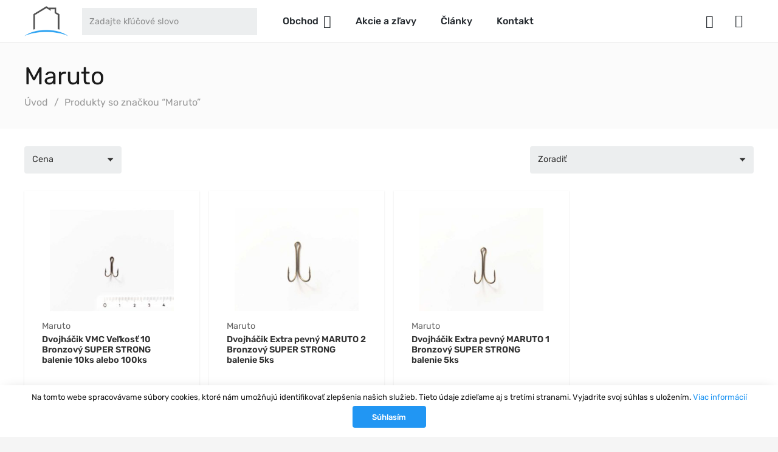

--- FILE ---
content_type: text/html; charset=UTF-8
request_url: https://www.rybarskydom.sk/znacka/maruto/
body_size: 16670
content:
<!DOCTYPE HTML>
<html lang="sk-SK">
<head>
	<meta charset="UTF-8">
	
	<!-- This site is optimized with the Yoast SEO plugin v15.5 - https://yoast.com/wordpress/plugins/seo/ -->
	<title>Maruto | Rybarskydom.sk</title>
	<meta name="robots" content="index, follow, max-snippet:-1, max-image-preview:large, max-video-preview:-1" />
	<link rel="canonical" href="https://www.rybarskydom.sk/znacka/maruto/" />
	<meta property="og:locale" content="sk_SK" />
	<meta property="og:type" content="article" />
	<meta property="og:title" content="Maruto | Rybarskydom.sk" />
	<meta property="og:url" content="https://www.rybarskydom.sk/znacka/maruto/" />
	<meta property="og:site_name" content="Rybarskydom.sk" />
	<meta property="og:image" content="https://www.rybarskydom.sk/wp-content/uploads/2017/11/rybarske-potreby-rybarskydom.png" />
	<meta property="og:image:width" content="512" />
	<meta property="og:image:height" content="512" />
	<script type="application/ld+json" class="yoast-schema-graph">{"@context":"https://schema.org","@graph":[{"@type":"Organization","@id":"https://www.rybarskydom.sk/#organization","name":"Rybarskydom","url":"https://www.rybarskydom.sk/","sameAs":["https://www.facebook.com/www.rybarskydom.sk/","https://www.instagram.com/rybarskydom.sk/","https://www.youtube.com/channel/UC8pwrB21w86aINMMRC05peQ"],"logo":{"@type":"ImageObject","@id":"https://www.rybarskydom.sk/#logo","inLanguage":"sk-SK","url":"https://www.rybarskydom.sk/wp-content/uploads/2017/01/rsz_logo-rybarskydom.png","width":765,"height":202,"caption":"Rybarskydom"},"image":{"@id":"https://www.rybarskydom.sk/#logo"}},{"@type":"WebSite","@id":"https://www.rybarskydom.sk/#website","url":"https://www.rybarskydom.sk/","name":"Rybarskydom.sk","description":"E-shop s ryb\u00e1rskymi potrebami","publisher":{"@id":"https://www.rybarskydom.sk/#organization"},"potentialAction":[{"@type":"SearchAction","target":"https://www.rybarskydom.sk/?s={search_term_string}","query-input":"required name=search_term_string"}],"inLanguage":"sk-SK"},{"@type":"CollectionPage","@id":"https://www.rybarskydom.sk/znacka/maruto/#webpage","url":"https://www.rybarskydom.sk/znacka/maruto/","name":"Maruto | Rybarskydom.sk","isPartOf":{"@id":"https://www.rybarskydom.sk/#website"},"inLanguage":"sk-SK","potentialAction":[{"@type":"ReadAction","target":["https://www.rybarskydom.sk/znacka/maruto/"]}]}]}</script>
	<!-- / Yoast SEO plugin. -->


<link rel='dns-prefetch' href='//s.w.org' />
<link rel="alternate" type="application/rss+xml" title="RSS kanál: Rybarskydom.sk &raquo;" href="https://www.rybarskydom.sk/feed/" />
<link rel="alternate" type="application/rss+xml" title="RSS kanál komentárov webu Rybarskydom.sk &raquo;" href="https://www.rybarskydom.sk/comments/feed/" />
<link rel="alternate" type="application/rss+xml" title="Feed Rybarskydom.sk &raquo; Maruto Tag" href="https://www.rybarskydom.sk/znacka/maruto/feed/" />
<meta name="viewport" content="width=device-width, initial-scale=1">
<meta name="SKYPE_TOOLBAR" content="SKYPE_TOOLBAR_PARSER_COMPATIBLE">
<meta name="theme-color" content="#f5f5f5">
<style id='woocommerce-inline-inline-css' type='text/css'>
.woocommerce form .form-row .required { visibility: visible; }
</style>
<link rel='stylesheet' id='aws-style-css'  href='https://www.rybarskydom.sk/wp-content/plugins/advanced-woo-search//assets/css/common.css?ver=2.17' type='text/css' media='all' />
<link rel='stylesheet' id='us-theme-css'  href='https://www.rybarskydom.sk/wp-content/uploads/us-assets/www.rybarskydom.sk.css?ver=abb9ce5a' type='text/css' media='all' />
<link rel='stylesheet' id='theme-style-css'  href='https://www.rybarskydom.sk/wp-content/themes/Impreza-child/style.css?ver=7.11' type='text/css' media='all' />
<link rel="https://api.w.org/" href="https://www.rybarskydom.sk/wp-json/" /><link rel="EditURI" type="application/rsd+xml" title="RSD" href="https://www.rybarskydom.sk/xmlrpc.php?rsd" />
<link rel="wlwmanifest" type="application/wlwmanifest+xml" href="https://www.rybarskydom.sk/wp-includes/wlwmanifest.xml" /> 

<style></style><style>
                .lmp_load_more_button.br_lmp_button_settings .lmp_button:hover {
                    background-color: #9999ff!important;
                    color: #111111!important;
                }
                .lmp_load_more_button.br_lmp_prev_settings .lmp_button:hover {
                    background-color: #9999ff!important;
                    color: #111111!important;
                }article.product.lazy, .berocket_lgv_additional_data.lazy{opacity:0;}</style>		<script>
			if ( ! /Android|webOS|iPhone|iPad|iPod|BlackBerry|IEMobile|Opera Mini/i.test( navigator.userAgent ) ) {
				var root = document.getElementsByTagName( 'html' )[ 0 ]
				root.className += " no-touch";
			}
		</script>
			<noscript><style>.woocommerce-product-gallery{ opacity: 1 !important; }</style></noscript>
	<meta name="generator" content="Powered by WPBakery Page Builder - drag and drop page builder for WordPress."/>
<link rel="icon" href="https://www.rybarskydom.sk/wp-content/uploads/2017/01/favicon-150x150.png" sizes="32x32" />
<link rel="icon" href="https://www.rybarskydom.sk/wp-content/uploads/2017/01/favicon-300x300.png" sizes="192x192" />
<link rel="apple-touch-icon" href="https://www.rybarskydom.sk/wp-content/uploads/2017/01/favicon-300x300.png" />
<meta name="msapplication-TileImage" content="https://www.rybarskydom.sk/wp-content/uploads/2017/01/favicon-300x300.png" />
<noscript><style> .wpb_animate_when_almost_visible { opacity: 1; }</style></noscript>		<style id="us-icon-fonts">@font-face{font-display:block;font-style:normal;font-family:"fontawesome";font-weight:400;src:url("https://www.rybarskydom.sk/wp-content/themes/Impreza/fonts/fa-regular-400.woff2?ver=7.11") format("woff2"),url("https://www.rybarskydom.sk/wp-content/themes/Impreza/fonts/fa-regular-400.woff?ver=7.11") format("woff")}.far{font-family:"fontawesome";font-weight:400}@font-face{font-display:block;font-style:normal;font-family:"Font Awesome 5 Brands";font-weight:400;src:url("https://www.rybarskydom.sk/wp-content/themes/Impreza/fonts/fa-brands-400.woff2?ver=7.11") format("woff2"),url("https://www.rybarskydom.sk/wp-content/themes/Impreza/fonts/fa-brands-400.woff?ver=7.11") format("woff")}.fab{font-family:"Font Awesome 5 Brands";font-weight:400}</style>
				<style id="us-header-css"> .l-subheader.at_middle,.l-subheader.at_middle .w-dropdown-list,.l-subheader.at_middle .type_mobile .w-nav-list.level_1{background:#ffffff;color:#23282d}.no-touch .l-subheader.at_middle a:hover,.no-touch .l-header.bg_transparent .l-subheader.at_middle .w-dropdown.opened a:hover{color:#2196F3}.l-header.bg_transparent:not(.sticky) .l-subheader.at_middle{background:transparent;color:#ffffff}.no-touch .l-header.bg_transparent:not(.sticky) .at_middle .w-cart-link:hover,.no-touch .l-header.bg_transparent:not(.sticky) .at_middle .w-text a:hover,.no-touch .l-header.bg_transparent:not(.sticky) .at_middle .w-html a:hover,.no-touch .l-header.bg_transparent:not(.sticky) .at_middle .w-nav>a:hover,.no-touch .l-header.bg_transparent:not(.sticky) .at_middle .w-menu a:hover,.no-touch .l-header.bg_transparent:not(.sticky) .at_middle .w-search>a:hover,.no-touch .l-header.bg_transparent:not(.sticky) .at_middle .w-dropdown a:hover,.no-touch .l-header.bg_transparent:not(.sticky) .at_middle .type_desktop .menu-item.level_1:hover>a{color:#ffffff}.header_ver .l-header{background:#ffffff;color:#23282d}@media (min-width:992px){.hidden_for_default{display:none!important}.l-subheader.at_top{display:none}.l-subheader.at_bottom{display:none}.l-header{position:relative;z-index:111;width:100%}.l-subheader{margin:0 auto}.l-subheader.width_full{padding-left:1.5rem;padding-right:1.5rem}.l-subheader-h{display:flex;align-items:center;position:relative;margin:0 auto;height:inherit}.w-header-show{display:none}.l-header.pos_fixed{position:fixed;left:0}.l-header.pos_fixed:not(.notransition) .l-subheader{transition-property:transform,background,box-shadow,line-height,height;transition-duration:0.3s;transition-timing-function:cubic-bezier(.78,.13,.15,.86)}.header_hor .l-header.sticky_auto_hide{transition:transform 0.3s cubic-bezier(.78,.13,.15,.86) 0.1s}.header_hor .l-header.sticky_auto_hide.down{transform:translateY(-110%)}.l-header.bg_transparent:not(.sticky) .l-subheader{box-shadow:none!important;background:none}.l-header.bg_transparent~.l-main .l-section.width_full.height_auto:first-child>.l-section-h{padding-top:0!important;padding-bottom:0!important}.l-header.pos_static.bg_transparent{position:absolute;left:0}.l-subheader.width_full .l-subheader-h{max-width:none!important}.headerinpos_above .l-header.pos_fixed{overflow:hidden;transition:transform 0.3s;transform:translate3d(0,-100%,0)}.headerinpos_above .l-header.pos_fixed.sticky{overflow:visible;transform:none}.headerinpos_above .l-header.pos_fixed~.l-section>.l-section-h,.headerinpos_above .l-header.pos_fixed~.l-main .l-section:first-of-type>.l-section-h{padding-top:0!important}.l-header.shadow_thin .l-subheader.at_middle,.l-header.shadow_thin .l-subheader.at_bottom,.l-header.shadow_none.sticky .l-subheader.at_middle,.l-header.shadow_none.sticky .l-subheader.at_bottom{box-shadow:0 1px 0 rgba(0,0,0,0.08)}.l-header.shadow_wide .l-subheader.at_middle,.l-header.shadow_wide .l-subheader.at_bottom{box-shadow:0 3px 5px -1px rgba(0,0,0,0.1),0 2px 1px -1px rgba(0,0,0,0.05)}.header_hor .l-subheader-cell>.w-cart{margin-left:0;margin-right:0}.l-header:before{content:'70'}.l-subheader.at_top{line-height:35px;height:35px}.l-header.sticky .l-subheader.at_top{line-height:0px;height:0px;overflow:hidden}.l-subheader.at_middle{line-height:70px;height:70px}.l-header.sticky .l-subheader.at_middle{line-height:70px;height:70px}.l-subheader.at_bottom{line-height:50px;height:50px}.l-header.sticky .l-subheader.at_bottom{line-height:50px;height:50px}.l-subheader.with_centering .l-subheader-cell.at_left,.l-subheader.with_centering .l-subheader-cell.at_right{flex-basis:100px}.l-header.pos_fixed~.l-main>.l-section:first-of-type>.l-section-h,.headerinpos_below .l-header.pos_fixed~.l-main>.l-section:nth-of-type(2)>.l-section-h,.l-header.pos_static.bg_transparent~.l-main>.l-section:first-of-type>.l-section-h{padding-top:70px}.headerinpos_bottom .l-header.pos_fixed~.l-main>.l-section:first-of-type>.l-section-h{padding-bottom:70px}.l-header.bg_transparent~.l-main .l-section.valign_center:first-of-type>.l-section-h{top:-35px}.headerinpos_bottom .l-header.pos_fixed.bg_transparent~.l-main .l-section.valign_center:first-of-type>.l-section-h{top:35px}.menu-item-object-us_page_block{max-height:calc(100vh - 70px)}.l-header.pos_fixed:not(.down)~.l-main .l-section.type_sticky{top:70px}.admin-bar .l-header.pos_fixed:not(.down)~.l-main .l-section.type_sticky{top:102px}.l-header.pos_fixed.sticky:not(.down)~.l-main .l-section.type_sticky:first-of-type>.l-section-h{padding-top:70px}.l-header.pos_fixed~.l-main .vc_column-inner.type_sticky>.wpb_wrapper{top:calc(70px + 4rem)}.l-header.pos_fixed~.l-main .woocommerce .cart-collaterals,.l-header.pos_fixed~.l-main .woocommerce-checkout #order_review{top:70px}.l-header.pos_static.bg_solid~.l-main .l-section.height_full:first-of-type{min-height:calc(100vh - 70px)}.admin-bar .l-header.pos_static.bg_solid~.l-main .l-section.height_full:first-of-type{min-height:calc(100vh - 102px)}.l-header.pos_fixed:not(.sticky_auto_hide)~.l-main .l-section.height_full:not(:first-of-type){min-height:calc(100vh - 70px)}.admin-bar .l-header.pos_fixed:not(.sticky_auto_hide)~.l-main .l-section.height_full:not(:first-of-type){min-height:calc(100vh - 102px)}.headerinpos_below .l-header.pos_fixed:not(.sticky){position:absolute;top:100%}.headerinpos_bottom .l-header.pos_fixed:not(.sticky){position:absolute;bottom:0}.headerinpos_below .l-header.pos_fixed~.l-main>.l-section:first-of-type>.l-section-h,.headerinpos_bottom .l-header.pos_fixed~.l-main>.l-section:first-of-type>.l-section-h{padding-top:0!important}.headerinpos_below .l-header.pos_fixed~.l-main .l-section.height_full:nth-of-type(2){min-height:100vh}.admin-bar.headerinpos_below .l-header.pos_fixed~.l-main .l-section.height_full:nth-of-type(2){min-height:calc(100vh - 32px)}.headerinpos_bottom .l-header.pos_fixed:not(.sticky) .w-cart-dropdown,.headerinpos_bottom .l-header.pos_fixed:not(.sticky) .w-nav.type_desktop .w-nav-list.level_2{bottom:100%;transform-origin:0 100%}.headerinpos_bottom .l-header.pos_fixed:not(.sticky) .w-nav.type_mobile.m_layout_dropdown .w-nav-list.level_1{top:auto;bottom:100%;box-shadow:0 -3px 3px rgba(0,0,0,0.1)}.headerinpos_bottom .l-header.pos_fixed:not(.sticky) .w-nav.type_desktop .w-nav-list.level_3,.headerinpos_bottom .l-header.pos_fixed:not(.sticky) .w-nav.type_desktop .w-nav-list.level_4{top:auto;bottom:0;transform-origin:0 100%}.headerinpos_bottom .l-header.pos_fixed:not(.sticky) .w-dropdown-list{top:auto;bottom:-0.4em;padding-top:0.4em;padding-bottom:2.4em}}@media (min-width:600px) and (max-width:991px){.hidden_for_tablets{display:none!important}.l-subheader.at_top{display:none}.l-subheader.at_bottom{display:none}.l-header{position:relative;z-index:111;width:100%}.l-subheader{margin:0 auto}.l-subheader.width_full{padding-left:1.5rem;padding-right:1.5rem}.l-subheader-h{display:flex;align-items:center;position:relative;margin:0 auto;height:inherit}.w-header-show{display:none}.l-header.pos_fixed{position:fixed;left:0}.l-header.pos_fixed:not(.notransition) .l-subheader{transition-property:transform,background,box-shadow,line-height,height;transition-duration:0.3s;transition-timing-function:cubic-bezier(.78,.13,.15,.86)}.header_hor .l-header.sticky_auto_hide{transition:transform 0.3s cubic-bezier(.78,.13,.15,.86) 0.1s}.header_hor .l-header.sticky_auto_hide.down{transform:translateY(-110%)}.l-header.bg_transparent:not(.sticky) .l-subheader{box-shadow:none!important;background:none}.l-header.bg_transparent~.l-main .l-section.width_full.height_auto:first-child>.l-section-h{padding-top:0!important;padding-bottom:0!important}.l-header.pos_static.bg_transparent{position:absolute;left:0}.l-subheader.width_full .l-subheader-h{max-width:none!important}.headerinpos_above .l-header.pos_fixed{overflow:hidden;transition:transform 0.3s;transform:translate3d(0,-100%,0)}.headerinpos_above .l-header.pos_fixed.sticky{overflow:visible;transform:none}.headerinpos_above .l-header.pos_fixed~.l-section>.l-section-h,.headerinpos_above .l-header.pos_fixed~.l-main .l-section:first-of-type>.l-section-h{padding-top:0!important}.l-header.shadow_thin .l-subheader.at_middle,.l-header.shadow_thin .l-subheader.at_bottom,.l-header.shadow_none.sticky .l-subheader.at_middle,.l-header.shadow_none.sticky .l-subheader.at_bottom{box-shadow:0 1px 0 rgba(0,0,0,0.08)}.l-header.shadow_wide .l-subheader.at_middle,.l-header.shadow_wide .l-subheader.at_bottom{box-shadow:0 3px 5px -1px rgba(0,0,0,0.1),0 2px 1px -1px rgba(0,0,0,0.05)}.header_hor .l-subheader-cell>.w-cart{margin-left:0;margin-right:0}.l-header:before{content:'70'}.l-subheader.at_top{line-height:35px;height:35px}.l-header.sticky .l-subheader.at_top{line-height:0px;height:0px;overflow:hidden}.l-subheader.at_middle{line-height:70px;height:70px}.l-header.sticky .l-subheader.at_middle{line-height:70px;height:70px}.l-subheader.at_bottom{line-height:50px;height:50px}.l-header.sticky .l-subheader.at_bottom{line-height:50px;height:50px}.l-subheader.with_centering_tablets .l-subheader-cell.at_left,.l-subheader.with_centering_tablets .l-subheader-cell.at_right{flex-basis:100px}.l-header.pos_fixed~.l-main>.l-section:first-of-type>.l-section-h,.headerinpos_below .l-header.pos_fixed~.l-main>.l-section:nth-of-type(2)>.l-section-h,.l-header.pos_static.bg_transparent~.l-main>.l-section:first-of-type>.l-section-h{padding-top:70px}.l-header.bg_transparent~.l-main .l-section.valign_center:first-of-type>.l-section-h{top:-35px}.l-header.pos_fixed~.l-main .l-section.type_sticky{top:70px}.admin-bar .l-header.pos_fixed~.l-main .l-section.type_sticky{top:102px}.l-header.pos_fixed.sticky:not(.down)~.l-main .l-section.type_sticky:first-of-type>.l-section-h{padding-top:70px}.l-header.pos_static.bg_solid~.l-main .l-section.height_full:first-of-type{min-height:calc(100vh - 70px)}.l-header.pos_fixed:not(.sticky_auto_hide)~.l-main .l-section.height_full:not(:first-of-type){min-height:calc(100vh - 70px)}}@media (max-width:599px){.hidden_for_mobiles{display:none!important}.l-subheader.at_top{display:none}.l-subheader.at_bottom{display:none}.l-header{position:relative;z-index:111;width:100%}.l-subheader{margin:0 auto}.l-subheader.width_full{padding-left:1.5rem;padding-right:1.5rem}.l-subheader-h{display:flex;align-items:center;position:relative;margin:0 auto;height:inherit}.w-header-show{display:none}.l-header.pos_fixed{position:fixed;left:0}.l-header.pos_fixed:not(.notransition) .l-subheader{transition-property:transform,background,box-shadow,line-height,height;transition-duration:0.3s;transition-timing-function:cubic-bezier(.78,.13,.15,.86)}.header_hor .l-header.sticky_auto_hide{transition:transform 0.3s cubic-bezier(.78,.13,.15,.86) 0.1s}.header_hor .l-header.sticky_auto_hide.down{transform:translateY(-110%)}.l-header.bg_transparent:not(.sticky) .l-subheader{box-shadow:none!important;background:none}.l-header.bg_transparent~.l-main .l-section.width_full.height_auto:first-child>.l-section-h{padding-top:0!important;padding-bottom:0!important}.l-header.pos_static.bg_transparent{position:absolute;left:0}.l-subheader.width_full .l-subheader-h{max-width:none!important}.headerinpos_above .l-header.pos_fixed{overflow:hidden;transition:transform 0.3s;transform:translate3d(0,-100%,0)}.headerinpos_above .l-header.pos_fixed.sticky{overflow:visible;transform:none}.headerinpos_above .l-header.pos_fixed~.l-section>.l-section-h,.headerinpos_above .l-header.pos_fixed~.l-main .l-section:first-of-type>.l-section-h{padding-top:0!important}.l-header.shadow_thin .l-subheader.at_middle,.l-header.shadow_thin .l-subheader.at_bottom,.l-header.shadow_none.sticky .l-subheader.at_middle,.l-header.shadow_none.sticky .l-subheader.at_bottom{box-shadow:0 1px 0 rgba(0,0,0,0.08)}.l-header.shadow_wide .l-subheader.at_middle,.l-header.shadow_wide .l-subheader.at_bottom{box-shadow:0 3px 5px -1px rgba(0,0,0,0.1),0 2px 1px -1px rgba(0,0,0,0.05)}.header_hor .l-subheader-cell>.w-cart{margin-left:0;margin-right:0}.l-header:before{content:'60'}.l-subheader.at_top{line-height:35px;height:35px}.l-header.sticky .l-subheader.at_top{line-height:0px;height:0px;overflow:hidden}.l-subheader.at_middle{line-height:60px;height:60px}.l-header.sticky .l-subheader.at_middle{line-height:60px;height:60px}.l-subheader.at_bottom{line-height:50px;height:50px}.l-header.sticky .l-subheader.at_bottom{line-height:50px;height:50px}.l-subheader.with_centering_mobiles .l-subheader-cell.at_left,.l-subheader.with_centering_mobiles .l-subheader-cell.at_right{flex-basis:100px}.l-header.pos_fixed~.l-main>.l-section:first-of-type>.l-section-h,.headerinpos_below .l-header.pos_fixed~.l-main>.l-section:nth-of-type(2)>.l-section-h,.l-header.pos_static.bg_transparent~.l-main>.l-section:first-of-type>.l-section-h{padding-top:60px}.l-header.bg_transparent~.l-main .l-section.valign_center:first-of-type>.l-section-h{top:-30px}.l-header.pos_fixed~.l-main .l-section.type_sticky{top:60px}.l-header.pos_fixed.sticky:not(.down)~.l-main .l-section.type_sticky:first-of-type>.l-section-h{padding-top:60px}.l-header.pos_static.bg_solid~.l-main .l-section.height_full:first-of-type{min-height:calc(100vh - 60px)}.l-header.pos_fixed:not(.sticky_auto_hide)~.l-main .l-section.height_full:not(:first-of-type){min-height:calc(100vh - 60px)}}@media (min-width:992px){.ush_image_1{height:50px!important}.l-header.sticky .ush_image_1{height:50px!important}}@media (min-width:600px) and (max-width:991px){.ush_image_1{height:50px!important}.l-header.sticky .ush_image_1{height:50px!important}}@media (max-width:599px){.ush_image_1{height:45px!important}.l-header.sticky .ush_image_1{height:45px!important}}.header_hor .ush_menu_1.type_desktop .menu-item.level_1>a:not(.w-btn){padding-left:20px;padding-right:20px}.header_hor .ush_menu_1.type_desktop .menu-item.level_1>a.w-btn{margin-left:20px;margin-right:20px}.header_ver .ush_menu_1.type_desktop .menu-item.level_1>a:not(.w-btn){padding-top:20px;padding-bottom:20px}.header_ver .ush_menu_1.type_desktop .menu-item.level_1>a.w-btn{margin-top:20px;margin-bottom:20px}.ush_menu_1.type_desktop .menu-item-has-children.level_1>a>.w-nav-arrow{display:inline-block}.ush_menu_1.type_desktop .menu-item:not(.level_1){font-size:1rem}.ush_menu_1.type_mobile .w-nav-anchor.level_1,.ush_menu_1.type_mobile .w-nav-anchor.level_1 + .w-nav-arrow{font-size:1.2rem}.ush_menu_1.type_mobile .w-nav-anchor:not(.level_1),.ush_menu_1.type_mobile .w-nav-anchor:not(.level_1) + .w-nav-arrow{font-size:1.1rem}@media (min-width:992px){.ush_menu_1 .w-nav-icon{font-size:1.3rem}}@media (min-width:600px) and (max-width:991px){.ush_menu_1 .w-nav-icon{font-size:1.5rem}}@media (max-width:599px){.ush_menu_1 .w-nav-icon{font-size:1.5rem}}.ush_menu_1 .w-nav-icon i{border-width:2px}@media screen and (max-width:991px){.w-nav.ush_menu_1>.w-nav-list.level_1{display:none}.ush_menu_1 .w-nav-control{display:block}}.ush_menu_1 .menu-item.level_1>a:not(.w-btn):focus,.no-touch .ush_menu_1 .menu-item.level_1.opened>a:not(.w-btn),.no-touch .ush_menu_1 .menu-item.level_1:hover>a:not(.w-btn){background:transparent;color:#2196F3}.ush_menu_1 .menu-item.level_1.current-menu-item>a:not(.w-btn),.ush_menu_1 .menu-item.level_1.current-menu-ancestor>a:not(.w-btn),.ush_menu_1 .menu-item.level_1.current-page-ancestor>a:not(.w-btn){background:transparent;color:#2196F3}.l-header.bg_transparent:not(.sticky) .ush_menu_1.type_desktop .menu-item.level_1.current-menu-item>a:not(.w-btn),.l-header.bg_transparent:not(.sticky) .ush_menu_1.type_desktop .menu-item.level_1.current-menu-ancestor>a:not(.w-btn),.l-header.bg_transparent:not(.sticky) .ush_menu_1.type_desktop .menu-item.level_1.current-page-ancestor>a:not(.w-btn){background:transparent;color:#2196F3}.ush_menu_1 .w-nav-list:not(.level_1){background:#ffffff;color:#23282d}.no-touch .ush_menu_1 .menu-item:not(.level_1)>a:focus,.no-touch .ush_menu_1 .menu-item:not(.level_1):hover>a{background:transparent;color:#2196F3}.ush_menu_1 .menu-item:not(.level_1).current-menu-item>a,.ush_menu_1 .menu-item:not(.level_1).current-menu-ancestor>a,.ush_menu_1 .menu-item:not(.level_1).current-page-ancestor>a{background:transparent;color:#2196F3}@media (min-width:992px){.ush_cart_1 .w-cart-link{font-size:1.4rem}}@media (min-width:600px) and (max-width:991px){.ush_cart_1 .w-cart-link{font-size:1.5rem}}@media (max-width:599px){.ush_cart_1 .w-cart-link{font-size:1.5rem}}.ush_image_1{margin-right:1.4rem!important}.ush_text_2{text-transform:uppercase!important;font-size:.9rem!important}.ush_menu_1{font-weight:500!important;margin-left:0!important}.ush_html_1{margin-left:0!important}.ush_html_2{margin-right:1.4rem!important}.ush_html_3{margin-left:0!important}@media (min-width:600px) and (max-width:991px){.ush_image_1{margin-right:0!important}.ush_html_2{margin-right:0!important}}@media (max-width:599px){.ush_image_1{margin-right:0!important}.ush_html_2{margin-right:0!important}}</style>
		<style id="us-design-options-css">.us_custom_db922f67{margin-bottom:4vh!important;background:#fbfbfb!important}.us_custom_baf8849b{margin-bottom:.5rem!important}.us_custom_053637e0{color:#999999!important}.us_custom_887a049b{padding-top:0!important}.us_custom_f03ee871{text-align:right!important}.us_custom_7c2b307e{padding-top:4vh!important}.us_custom_5cf8f1bd{background:#fbfbfb!important}.us_custom_cd33e745{margin-top:2vh!important;margin-bottom:2vh!important}.us_custom_b4198c51{font-size:1.2rem!important}</style></head>
<body class="archive tax-product_tag term-maruto term-14 wp-embed-responsive l-body Impreza_7.11 us-core_7.11.1 header_hor headerinpos_top state_default theme-Impreza woocommerce woocommerce-page woocommerce-no-js us-woo-cart_compact wpb-js-composer js-comp-ver-6.4.2 vc_responsive" itemscope itemtype="https://schema.org/WebPage">

<div class="l-canvas type_wide">
	<header id="page-header" class="l-header pos_fixed bg_solid shadow_thin id_11149" itemscope itemtype="https://schema.org/WPHeader"><div class="l-subheader at_top with_centering"><div class="l-subheader-h"><div class="l-subheader-cell at_left"></div><div class="l-subheader-cell at_center"><div class="w-text ush_text_2"><span class="w-text-h"><span class="w-text-value">Doprava zdarma pri nákupe nad 49 €</span></span></div></div><div class="l-subheader-cell at_right"></div></div></div><div class="l-subheader at_middle"><div class="l-subheader-h"><div class="l-subheader-cell at_left"><div class="w-image ush_image_1"><a href="/" aria-label="Odkaz" class="w-image-h"><img width="107" height="74" src="https://www.rybarskydom.sk/wp-content/uploads/2020/11/logo_rybarskydom.png" class="attachment-full size-full" alt="rybarskydom" loading="lazy" /></a></div><div class="w-html ush_html_2"><div class="header-search-form"><div class="aws-container" data-url="/?wc-ajax=aws_action" data-siteurl="https://www.rybarskydom.sk" data-lang="" data-show-loader="true" data-show-more="true" data-show-page="true" data-show-clear="true" data-mobile-screen="false" data-use-analytics="true" data-min-chars="1" data-buttons-order="1" data-is-mobile="false" data-page-id="14" data-tax="product_tag" ><form class="aws-search-form" action="https://www.rybarskydom.sk/" method="get" role="search" ><div class="aws-wrapper"><input  type="search" name="s" value="" class="aws-search-field" placeholder="Zadajte kľúčové slovo" autocomplete="off" /><input type="hidden" name="post_type" value="product"><input type="hidden" name="type_aws" value="true"><div class="aws-search-clear"><span>×</span></div><div class="aws-loader"></div></div></form></div></div></div><nav class="w-nav type_desktop ush_menu_1 height_full dropdown_slide m_align_left m_layout_panel m_effect_afl" itemscope itemtype="https://schema.org/SiteNavigationElement"><a class="w-nav-control" aria-label="Menu" href="javascript:void(0);"><span>Menu</span><div class="w-nav-icon"><i></i></div></a><ul class="w-nav-list level_1 hide_for_mobiles hover_simple"><li id="menu-item-11140" class="menu-item menu-item-type-post_type menu-item-object-page menu-item-has-children w-nav-item level_1 menu-item-11140 columns_4"><a class="w-nav-anchor level_1" href="https://www.rybarskydom.sk/obchod/"><span class="w-nav-title">Obchod</span><span class="w-nav-arrow"></span></a><ul class="w-nav-list level_2"><li id="menu-item-6878" class="menu-item menu-item-type-taxonomy menu-item-object-product_cat menu-item-has-children w-nav-item level_2 menu-item-6878"><a class="w-nav-anchor level_2" href="https://www.rybarskydom.sk/rybarske-pruty-udice/"><span class="w-nav-title">Rybárske prúty</span><span class="w-nav-arrow"></span></a><ul class="w-nav-list level_3"><li id="menu-item-6893" class="menu-item menu-item-type-taxonomy menu-item-object-product_cat w-nav-item level_3 menu-item-6893"><a class="w-nav-anchor level_3" href="https://www.rybarskydom.sk/rybarske-pruty-udice/feeder-pruty/"><span class="w-nav-title">Feeder prúty</span><span class="w-nav-arrow"></span></a></li><li id="menu-item-6894" class="menu-item menu-item-type-taxonomy menu-item-object-product_cat w-nav-item level_3 menu-item-6894"><a class="w-nav-anchor level_3" href="https://www.rybarskydom.sk/rybarske-pruty-udice/kaprarske-pruty/"><span class="w-nav-title">Kaprárske prúty</span><span class="w-nav-arrow"></span></a></li><li id="menu-item-6895" class="menu-item menu-item-type-taxonomy menu-item-object-product_cat w-nav-item level_3 menu-item-6895"><a class="w-nav-anchor level_3" href="https://www.rybarskydom.sk/rybarske-pruty-udice/kaprarske-pruty-teleskopicke/"><span class="w-nav-title">Teleskopické prúty</span><span class="w-nav-arrow"></span></a></li><li id="menu-item-6896" class="menu-item menu-item-type-taxonomy menu-item-object-product_cat w-nav-item level_3 menu-item-6896"><a class="w-nav-anchor level_3" href="https://www.rybarskydom.sk/rybarske-pruty-udice/plavackove-pruty-bice/"><span class="w-nav-title">Plavačkové prúty a biče</span><span class="w-nav-arrow"></span></a></li><li id="menu-item-6897" class="menu-item menu-item-type-taxonomy menu-item-object-product_cat w-nav-item level_3 menu-item-6897"><a class="w-nav-anchor level_3" href="https://www.rybarskydom.sk/rybarske-pruty-udice/privlacove-pruty/"><span class="w-nav-title">Prívlačové prúty</span><span class="w-nav-arrow"></span></a></li><li id="menu-item-6898" class="menu-item menu-item-type-taxonomy menu-item-object-product_cat w-nav-item level_3 menu-item-6898"><a class="w-nav-anchor level_3" href="https://www.rybarskydom.sk/rybarske-pruty-udice/sumcove-morske-pruty/"><span class="w-nav-title">Sumcové a Morské prúty</span><span class="w-nav-arrow"></span></a></li><li id="menu-item-6892" class="menu-item menu-item-type-taxonomy menu-item-object-product_cat w-nav-item level_3 menu-item-6892"><a class="w-nav-anchor level_3" href="https://www.rybarskydom.sk/rybarske-pruty-udice/detske-sety-sady-udicenavijak/"><span class="w-nav-title">Detské sety</span><span class="w-nav-arrow"></span></a></li><li id="menu-item-6899" class="menu-item menu-item-type-taxonomy menu-item-object-product_cat w-nav-item level_3 menu-item-6899"><a class="w-nav-anchor level_3" href="https://www.rybarskydom.sk/rybarske-pruty-udice/nahradne-ocka-a-spicky/"><span class="w-nav-title">Náhradné očká a špičky</span><span class="w-nav-arrow"></span></a></li></ul></li><li id="menu-item-6876" class="menu-item menu-item-type-taxonomy menu-item-object-product_cat menu-item-has-children w-nav-item level_2 menu-item-6876"><a class="w-nav-anchor level_2" href="https://www.rybarskydom.sk/rybarske-navijaky/"><span class="w-nav-title">Rybárske navijaky</span><span class="w-nav-arrow"></span></a><ul class="w-nav-list level_3"><li id="menu-item-6877" class="menu-item menu-item-type-taxonomy menu-item-object-product_cat w-nav-item level_3 menu-item-6877"><a class="w-nav-anchor level_3" href="https://www.rybarskydom.sk/rybarske-navijaky/predna-brzda/"><span class="w-nav-title">Predná brzda</span><span class="w-nav-arrow"></span></a></li><li id="menu-item-6900" class="menu-item menu-item-type-taxonomy menu-item-object-product_cat w-nav-item level_3 menu-item-6900"><a class="w-nav-anchor level_3" href="https://www.rybarskydom.sk/rybarske-navijaky/zadna-brzda/"><span class="w-nav-title">Zadná brzda</span><span class="w-nav-arrow"></span></a></li><li id="menu-item-6901" class="menu-item menu-item-type-taxonomy menu-item-object-product_cat w-nav-item level_3 menu-item-6901"><a class="w-nav-anchor level_3" href="https://www.rybarskydom.sk/rybarske-navijaky/baitrunner-navijak/"><span class="w-nav-title">Baitrunner</span><span class="w-nav-arrow"></span></a></li><li id="menu-item-6902" class="menu-item menu-item-type-taxonomy menu-item-object-product_cat w-nav-item level_3 menu-item-6902"><a class="w-nav-anchor level_3" href="https://www.rybarskydom.sk/rybarske-navijaky/multiplikatory/"><span class="w-nav-title">Multiplikátory</span><span class="w-nav-arrow"></span></a></li><li id="menu-item-6903" class="menu-item menu-item-type-taxonomy menu-item-object-product_cat w-nav-item level_3 menu-item-6903"><a class="w-nav-anchor level_3" href="https://www.rybarskydom.sk/rybarske-navijaky/muskarske/"><span class="w-nav-title">Muškárske</span><span class="w-nav-arrow"></span></a></li><li id="menu-item-6904" class="menu-item menu-item-type-taxonomy menu-item-object-product_cat w-nav-item level_3 menu-item-6904"><a class="w-nav-anchor level_3" href="https://www.rybarskydom.sk/rybarske-navijaky/nahradne-diely/"><span class="w-nav-title">Náhradné diely</span><span class="w-nav-arrow"></span></a></li></ul></li><li id="menu-item-6891" class="menu-item menu-item-type-taxonomy menu-item-object-product_cat menu-item-has-children w-nav-item level_2 menu-item-6891"><a class="w-nav-anchor level_2" href="https://www.rybarskydom.sk/rybarske-oblecenie/"><span class="w-nav-title">Rybárske oblečenie</span><span class="w-nav-arrow"></span></a><ul class="w-nav-list level_3"><li id="menu-item-6938" class="menu-item menu-item-type-taxonomy menu-item-object-product_cat w-nav-item level_3 menu-item-6938"><a class="w-nav-anchor level_3" href="https://www.rybarskydom.sk/rybarske-oblecenie/bundy-oblecenie/"><span class="w-nav-title">Bundy</span><span class="w-nav-arrow"></span></a></li><li id="menu-item-6939" class="menu-item menu-item-type-taxonomy menu-item-object-product_cat w-nav-item level_3 menu-item-6939"><a class="w-nav-anchor level_3" href="https://www.rybarskydom.sk/rybarske-oblecenie/nohavice/"><span class="w-nav-title">Nohavice</span><span class="w-nav-arrow"></span></a></li><li id="menu-item-6941" class="menu-item menu-item-type-taxonomy menu-item-object-product_cat w-nav-item level_3 menu-item-6941"><a class="w-nav-anchor level_3" href="https://www.rybarskydom.sk/rybarske-oblecenie/overal/"><span class="w-nav-title">Overal</span><span class="w-nav-arrow"></span></a></li><li id="menu-item-11268" class="menu-item menu-item-type-taxonomy menu-item-object-product_cat w-nav-item level_3 menu-item-11268"><a class="w-nav-anchor level_3" href="https://www.rybarskydom.sk/rybarske-oblecenie/mikiny/"><span class="w-nav-title">Mikiny</span><span class="w-nav-arrow"></span></a></li><li id="menu-item-6940" class="menu-item menu-item-type-taxonomy menu-item-object-product_cat w-nav-item level_3 menu-item-6940"><a class="w-nav-anchor level_3" href="https://www.rybarskydom.sk/rybarske-oblecenie/ciapky/"><span class="w-nav-title">Čiapky</span><span class="w-nav-arrow"></span></a></li><li id="menu-item-6942" class="menu-item menu-item-type-taxonomy menu-item-object-product_cat w-nav-item level_3 menu-item-6942"><a class="w-nav-anchor level_3" href="https://www.rybarskydom.sk/rybarske-oblecenie/obuv/"><span class="w-nav-title">Obuv</span><span class="w-nav-arrow"></span></a></li><li id="menu-item-6943" class="menu-item menu-item-type-taxonomy menu-item-object-product_cat w-nav-item level_3 menu-item-6943"><a class="w-nav-anchor level_3" href="https://www.rybarskydom.sk/rybarske-oblecenie/okuliare/"><span class="w-nav-title">Okuliare</span><span class="w-nav-arrow"></span></a></li><li id="menu-item-6944" class="menu-item menu-item-type-taxonomy menu-item-object-product_cat w-nav-item level_3 menu-item-6944"><a class="w-nav-anchor level_3" href="https://www.rybarskydom.sk/rybarske-oblecenie/ponozky/"><span class="w-nav-title">Ponožky</span><span class="w-nav-arrow"></span></a></li><li id="menu-item-6945" class="menu-item menu-item-type-taxonomy menu-item-object-product_cat w-nav-item level_3 menu-item-6945"><a class="w-nav-anchor level_3" href="https://www.rybarskydom.sk/rybarske-oblecenie/rukavice/"><span class="w-nav-title">Rukavice</span><span class="w-nav-arrow"></span></a></li><li id="menu-item-6946" class="menu-item menu-item-type-taxonomy menu-item-object-product_cat w-nav-item level_3 menu-item-6946"><a class="w-nav-anchor level_3" href="https://www.rybarskydom.sk/rybarske-oblecenie/siltovky/"><span class="w-nav-title">Šiltovky</span><span class="w-nav-arrow"></span></a></li></ul></li><li id="menu-item-6886" class="menu-item menu-item-type-taxonomy menu-item-object-product_cat menu-item-has-children w-nav-item level_2 menu-item-6886"><a class="w-nav-anchor level_2" href="https://www.rybarskydom.sk/kemping/"><span class="w-nav-title">Kemping</span><span class="w-nav-arrow"></span></a><ul class="w-nav-list level_3"><li id="menu-item-7192" class="menu-item menu-item-type-taxonomy menu-item-object-product_cat w-nav-item level_3 menu-item-7192"><a class="w-nav-anchor level_3" href="https://www.rybarskydom.sk/kemping/lehatka/"><span class="w-nav-title">Lehátka</span><span class="w-nav-arrow"></span></a></li><li id="menu-item-6925" class="menu-item menu-item-type-taxonomy menu-item-object-product_cat w-nav-item level_3 menu-item-6925"><a class="w-nav-anchor level_3" href="https://www.rybarskydom.sk/kemping/bivaky/"><span class="w-nav-title">Bivaky</span><span class="w-nav-arrow"></span></a></li><li id="menu-item-6926" class="menu-item menu-item-type-taxonomy menu-item-object-product_cat w-nav-item level_3 menu-item-6926"><a class="w-nav-anchor level_3" href="https://www.rybarskydom.sk/kemping/dazdniky/"><span class="w-nav-title">Dáždniky</span><span class="w-nav-arrow"></span></a></li><li id="menu-item-6927" class="menu-item menu-item-type-taxonomy menu-item-object-product_cat w-nav-item level_3 menu-item-6927"><a class="w-nav-anchor level_3" href="https://www.rybarskydom.sk/kemping/kresla/"><span class="w-nav-title">Kreslá</span><span class="w-nav-arrow"></span></a></li><li id="menu-item-6928" class="menu-item menu-item-type-taxonomy menu-item-object-product_cat w-nav-item level_3 menu-item-6928"><a class="w-nav-anchor level_3" href="https://www.rybarskydom.sk/kemping/noze/"><span class="w-nav-title">Nože</span><span class="w-nav-arrow"></span></a></li><li id="menu-item-6929" class="menu-item menu-item-type-taxonomy menu-item-object-product_cat w-nav-item level_3 menu-item-6929"><a class="w-nav-anchor level_3" href="https://www.rybarskydom.sk/kemping/repelenty/"><span class="w-nav-title">Repelenty</span><span class="w-nav-arrow"></span></a></li><li id="menu-item-6930" class="menu-item menu-item-type-taxonomy menu-item-object-product_cat w-nav-item level_3 menu-item-6930"><a class="w-nav-anchor level_3" href="https://www.rybarskydom.sk/kemping/spacaky/"><span class="w-nav-title">Spacáky</span><span class="w-nav-arrow"></span></a></li><li id="menu-item-6931" class="menu-item menu-item-type-taxonomy menu-item-object-product_cat w-nav-item level_3 menu-item-6931"><a class="w-nav-anchor level_3" href="https://www.rybarskydom.sk/kemping/stolicky/"><span class="w-nav-title">Stoličky</span><span class="w-nav-arrow"></span></a></li><li id="menu-item-6932" class="menu-item menu-item-type-taxonomy menu-item-object-product_cat w-nav-item level_3 menu-item-6932"><a class="w-nav-anchor level_3" href="https://www.rybarskydom.sk/kemping/stoliky/"><span class="w-nav-title">Stolíky</span><span class="w-nav-arrow"></span></a></li></ul></li><li id="menu-item-6879" class="menu-item menu-item-type-taxonomy menu-item-object-product_cat menu-item-has-children w-nav-item level_2 menu-item-6879"><a class="w-nav-anchor level_2" href="https://www.rybarskydom.sk/vlasce-a-snury/"><span class="w-nav-title">Vlasce a šnúry</span><span class="w-nav-arrow"></span></a><ul class="w-nav-list level_3"><li id="menu-item-6907" class="menu-item menu-item-type-taxonomy menu-item-object-product_cat w-nav-item level_3 menu-item-6907"><a class="w-nav-anchor level_3" href="https://www.rybarskydom.sk/vlasce-a-snury/lanka/"><span class="w-nav-title">Lanká</span><span class="w-nav-arrow"></span></a></li><li id="menu-item-6908" class="menu-item menu-item-type-taxonomy menu-item-object-product_cat w-nav-item level_3 menu-item-6908"><a class="w-nav-anchor level_3" href="https://www.rybarskydom.sk/vlasce-a-snury/silony-a-vlasce/"><span class="w-nav-title">Silony a Vlasce</span><span class="w-nav-arrow"></span></a></li><li id="menu-item-6909" class="menu-item menu-item-type-taxonomy menu-item-object-product_cat w-nav-item level_3 menu-item-6909"><a class="w-nav-anchor level_3" href="https://www.rybarskydom.sk/vlasce-a-snury/fluorocarbon/"><span class="w-nav-title">Fluorocarbon</span><span class="w-nav-arrow"></span></a></li><li id="menu-item-6910" class="menu-item menu-item-type-taxonomy menu-item-object-product_cat w-nav-item level_3 menu-item-6910"><a class="w-nav-anchor level_3" href="https://www.rybarskydom.sk/vlasce-a-snury/nadvazcove-snury/"><span class="w-nav-title">Nadväzcové šnúry</span><span class="w-nav-arrow"></span></a></li><li id="menu-item-6911" class="menu-item menu-item-type-taxonomy menu-item-object-product_cat w-nav-item level_3 menu-item-6911"><a class="w-nav-anchor level_3" href="https://www.rybarskydom.sk/vlasce-a-snury/olovene-snury/"><span class="w-nav-title">Olovené šnury</span><span class="w-nav-arrow"></span></a></li><li id="menu-item-6912" class="menu-item menu-item-type-taxonomy menu-item-object-product_cat w-nav-item level_3 menu-item-6912"><a class="w-nav-anchor level_3" href="https://www.rybarskydom.sk/vlasce-a-snury/snury/"><span class="w-nav-title">Šnúry</span><span class="w-nav-arrow"></span></a></li><li id="menu-item-6913" class="menu-item menu-item-type-taxonomy menu-item-object-product_cat w-nav-item level_3 menu-item-6913"><a class="w-nav-anchor level_3" href="https://www.rybarskydom.sk/vlasce-a-snury/sokove-vlasce-a-snury/"><span class="w-nav-title">Šokové vlasce a šnúry</span><span class="w-nav-arrow"></span></a></li></ul></li><li id="menu-item-6880" class="menu-item menu-item-type-taxonomy menu-item-object-product_cat menu-item-has-children w-nav-item level_2 menu-item-6880"><a class="w-nav-anchor level_2" href="https://www.rybarskydom.sk/haciky/"><span class="w-nav-title">Háčiky</span><span class="w-nav-arrow"></span></a><ul class="w-nav-list level_3"><li id="menu-item-6920" class="menu-item menu-item-type-taxonomy menu-item-object-product_cat w-nav-item level_3 menu-item-6920"><a class="w-nav-anchor level_3" href="https://www.rybarskydom.sk/haciky/jednohaciky/"><span class="w-nav-title">Jednoháčiky</span><span class="w-nav-arrow"></span></a></li><li id="menu-item-6921" class="menu-item menu-item-type-taxonomy menu-item-object-product_cat w-nav-item level_3 menu-item-6921"><a class="w-nav-anchor level_3" href="https://www.rybarskydom.sk/haciky/dvojhaciky/"><span class="w-nav-title">Dvojháčiky</span><span class="w-nav-arrow"></span></a></li><li id="menu-item-6922" class="menu-item menu-item-type-taxonomy menu-item-object-product_cat w-nav-item level_3 menu-item-6922"><a class="w-nav-anchor level_3" href="https://www.rybarskydom.sk/haciky/trojhaciky/"><span class="w-nav-title">Trojhačiky</span><span class="w-nav-arrow"></span></a></li><li id="menu-item-6923" class="menu-item menu-item-type-taxonomy menu-item-object-product_cat w-nav-item level_3 menu-item-6923"><a class="w-nav-anchor level_3" href="https://www.rybarskydom.sk/haciky/nadvazce-a-systemy/"><span class="w-nav-title">Nadväzce a systémy</span><span class="w-nav-arrow"></span></a></li><li id="menu-item-6924" class="menu-item menu-item-type-taxonomy menu-item-object-product_cat w-nav-item level_3 menu-item-6924"><a class="w-nav-anchor level_3" href="https://www.rybarskydom.sk/haciky/haciky-naviazane/"><span class="w-nav-title">Háčiky naviazané</span><span class="w-nav-arrow"></span></a></li><li id="menu-item-7191" class="menu-item menu-item-type-taxonomy menu-item-object-product_cat w-nav-item level_3 menu-item-7191"><a class="w-nav-anchor level_3" href="https://www.rybarskydom.sk/haciky/bizuteria-k-lovu-na-boilies/"><span class="w-nav-title">Bižutéria k lovu na boilies a feeder</span><span class="w-nav-arrow"></span></a></li></ul></li><li id="menu-item-6874" class="menu-item menu-item-type-taxonomy menu-item-object-product_cat menu-item-has-children w-nav-item level_2 menu-item-6874"><a class="w-nav-anchor level_2" href="https://www.rybarskydom.sk/nastrahy-boilies-peletky-a-dipy/"><span class="w-nav-title">Boilies a pelety</span><span class="w-nav-arrow"></span></a><ul class="w-nav-list level_3"><li id="menu-item-6914" class="menu-item menu-item-type-taxonomy menu-item-object-product_cat w-nav-item level_3 menu-item-6914"><a class="w-nav-anchor level_3" href="https://www.rybarskydom.sk/nastrahy-boilies-peletky-a-dipy/potapave-boilies/"><span class="w-nav-title">Potápavé boilies</span><span class="w-nav-arrow"></span></a></li><li id="menu-item-6915" class="menu-item menu-item-type-taxonomy menu-item-object-product_cat w-nav-item level_3 menu-item-6915"><a class="w-nav-anchor level_3" href="https://www.rybarskydom.sk/nastrahy-boilies-peletky-a-dipy/plavajuce-boilies/"><span class="w-nav-title">Plávajúce boilies</span><span class="w-nav-arrow"></span></a></li><li id="menu-item-6916" class="menu-item menu-item-type-taxonomy menu-item-object-product_cat w-nav-item level_3 menu-item-6916"><a class="w-nav-anchor level_3" href="https://www.rybarskydom.sk/nastrahy-boilies-peletky-a-dipy/pelety/"><span class="w-nav-title">Pelety</span><span class="w-nav-arrow"></span></a></li><li id="menu-item-6883" class="menu-item menu-item-type-taxonomy menu-item-object-product_cat w-nav-item level_3 menu-item-6883"><a class="w-nav-anchor level_3" href="https://www.rybarskydom.sk/nastrahy-boilies-peletky-a-dipy/dipy-a-komponenty/"><span class="w-nav-title">Dipy a komponenty</span><span class="w-nav-arrow"></span></a></li><li id="menu-item-7190" class="menu-item menu-item-type-taxonomy menu-item-object-product_cat w-nav-item level_3 menu-item-7190"><a class="w-nav-anchor level_3" href="https://www.rybarskydom.sk/nastrahy-boilies-peletky-a-dipy/vyroba-boilies-boilies/"><span class="w-nav-title">Výroba boilies</span><span class="w-nav-arrow"></span></a></li></ul></li><li id="menu-item-6887" class="menu-item menu-item-type-taxonomy menu-item-object-product_cat menu-item-has-children w-nav-item level_2 menu-item-6887"><a class="w-nav-anchor level_2" href="https://www.rybarskydom.sk/signalizatory-zaberu/"><span class="w-nav-title">Signalizátory záberu</span><span class="w-nav-arrow"></span></a><ul class="w-nav-list level_3"><li id="menu-item-6933" class="menu-item menu-item-type-taxonomy menu-item-object-product_cat w-nav-item level_3 menu-item-6933"><a class="w-nav-anchor level_3" href="https://www.rybarskydom.sk/signalizatory-zaberu/swingre/"><span class="w-nav-title">Swingre</span><span class="w-nav-arrow"></span></a></li><li id="menu-item-7196" class="menu-item menu-item-type-taxonomy menu-item-object-product_cat w-nav-item level_3 menu-item-7196"><a class="w-nav-anchor level_3" href="https://www.rybarskydom.sk/signalizatory-zaberu/plavaky/"><span class="w-nav-title">Plaváky</span><span class="w-nav-arrow"></span></a></li><li id="menu-item-6935" class="menu-item menu-item-type-taxonomy menu-item-object-product_cat w-nav-item level_3 menu-item-6935"><a class="w-nav-anchor level_3" href="https://www.rybarskydom.sk/signalizatory-zaberu/elektronicke/"><span class="w-nav-title">Elektronické</span><span class="w-nav-arrow"></span></a></li><li id="menu-item-6937" class="menu-item menu-item-type-taxonomy menu-item-object-product_cat w-nav-item level_3 menu-item-6937"><a class="w-nav-anchor level_3" href="https://www.rybarskydom.sk/signalizatory-zaberu/rolnicky/"><span class="w-nav-title">Rolničky</span><span class="w-nav-arrow"></span></a></li><li id="menu-item-6934" class="menu-item menu-item-type-taxonomy menu-item-object-product_cat w-nav-item level_3 menu-item-6934"><a class="w-nav-anchor level_3" href="https://www.rybarskydom.sk/signalizatory-zaberu/chemicke-svetla/"><span class="w-nav-title">Chemické svetlá</span><span class="w-nav-arrow"></span></a></li><li id="menu-item-6936" class="menu-item menu-item-type-taxonomy menu-item-object-product_cat w-nav-item level_3 menu-item-6936"><a class="w-nav-anchor level_3" href="https://www.rybarskydom.sk/signalizatory-zaberu/policajty/"><span class="w-nav-title">Policajty</span><span class="w-nav-arrow"></span></a></li></ul></li><li id="menu-item-6884" class="menu-item menu-item-type-taxonomy menu-item-object-product_cat menu-item-has-children w-nav-item level_2 menu-item-6884"><a class="w-nav-anchor level_2" href="https://www.rybarskydom.sk/stojany-na-pruty/"><span class="w-nav-title">Stojany na prúty</span><span class="w-nav-arrow"></span></a><ul class="w-nav-list level_3"><li id="menu-item-6917" class="menu-item menu-item-type-taxonomy menu-item-object-product_cat w-nav-item level_3 menu-item-6917"><a class="w-nav-anchor level_3" href="https://www.rybarskydom.sk/stojany-na-pruty/trojnozky-a-rod-pody/"><span class="w-nav-title">Trojnožky a Rod Pody</span><span class="w-nav-arrow"></span></a></li><li id="menu-item-6918" class="menu-item menu-item-type-taxonomy menu-item-object-product_cat w-nav-item level_3 menu-item-6918"><a class="w-nav-anchor level_3" href="https://www.rybarskydom.sk/stojany-na-pruty/stojany/"><span class="w-nav-title">Stojany</span><span class="w-nav-arrow"></span></a></li><li id="menu-item-6919" class="menu-item menu-item-type-taxonomy menu-item-object-product_cat w-nav-item level_3 menu-item-6919"><a class="w-nav-anchor level_3" href="https://www.rybarskydom.sk/stojany-na-pruty/vidlicky/"><span class="w-nav-title">Vidličky</span><span class="w-nav-arrow"></span></a></li></ul></li><li id="menu-item-6881" class="menu-item menu-item-type-taxonomy menu-item-object-product_cat menu-item-has-children w-nav-item level_2 menu-item-6881"><a class="w-nav-anchor level_2" href="https://www.rybarskydom.sk/rybarske-tasky-a-puzdra/"><span class="w-nav-title">Tašky a púzdra</span><span class="w-nav-arrow"></span></a><ul class="w-nav-list level_3"><li id="menu-item-6905" class="menu-item menu-item-type-taxonomy menu-item-object-product_cat w-nav-item level_3 menu-item-6905"><a class="w-nav-anchor level_3" href="https://www.rybarskydom.sk/rybarske-tasky-a-puzdra/puzdra-na-rybarske-pruty/"><span class="w-nav-title">Púzdra na prúty</span><span class="w-nav-arrow"></span></a></li><li id="menu-item-6906" class="menu-item menu-item-type-taxonomy menu-item-object-product_cat w-nav-item level_3 menu-item-6906"><a class="w-nav-anchor level_3" href="https://www.rybarskydom.sk/rybarske-tasky-a-puzdra/tasky/"><span class="w-nav-title">Tašky</span><span class="w-nav-arrow"></span></a></li><li id="menu-item-11200" class="menu-item menu-item-type-taxonomy menu-item-object-product_cat w-nav-item level_3 menu-item-11200"><a class="w-nav-anchor level_3" href="https://www.rybarskydom.sk/rybarske-tasky-a-puzdra/ruksaky/"><span class="w-nav-title">Ruksaky</span><span class="w-nav-arrow"></span></a></li><li id="menu-item-11199" class="menu-item menu-item-type-taxonomy menu-item-object-product_cat w-nav-item level_3 menu-item-11199"><a class="w-nav-anchor level_3" href="https://www.rybarskydom.sk/rybarske-tasky-a-puzdra/peracniky/"><span class="w-nav-title">Peračníky</span><span class="w-nav-arrow"></span></a></li><li id="menu-item-7189" class="menu-item menu-item-type-taxonomy menu-item-object-product_cat w-nav-item level_3 menu-item-7189"><a class="w-nav-anchor level_3" href="https://www.rybarskydom.sk/rybarske-tasky-a-puzdra/krabicky-a-kufriky/"><span class="w-nav-title">Kufríky, bedne a krabičky</span><span class="w-nav-arrow"></span></a></li></ul></li><li id="menu-item-6888" class="menu-item menu-item-type-taxonomy menu-item-object-product_cat menu-item-has-children w-nav-item level_2 menu-item-6888"><a class="w-nav-anchor level_2" href="https://www.rybarskydom.sk/doplnky/"><span class="w-nav-title">Doplnky</span><span class="w-nav-arrow"></span></a><ul class="w-nav-list level_3"><li id="menu-item-7193" class="menu-item menu-item-type-taxonomy menu-item-object-product_cat w-nav-item level_3 menu-item-7193"><a class="w-nav-anchor level_3" href="https://www.rybarskydom.sk/sietky/"><span class="w-nav-title">Sieťky</span><span class="w-nav-arrow"></span></a></li><li id="menu-item-7194" class="menu-item menu-item-type-taxonomy menu-item-object-product_cat w-nav-item level_3 menu-item-7194"><a class="w-nav-anchor level_3" href="https://www.rybarskydom.sk/podberaky/"><span class="w-nav-title">Podberáky</span><span class="w-nav-arrow"></span></a></li><li id="menu-item-6889" class="menu-item menu-item-type-taxonomy menu-item-object-product_cat w-nav-item level_3 menu-item-6889"><a class="w-nav-anchor level_3" href="https://www.rybarskydom.sk/krmiva/"><span class="w-nav-title">Krmivá</span><span class="w-nav-arrow"></span></a></li><li id="menu-item-6890" class="menu-item menu-item-type-taxonomy menu-item-object-product_cat w-nav-item level_3 menu-item-6890"><a class="w-nav-anchor level_3" href="https://www.rybarskydom.sk/nastrahy-na-lov-dravcov/"><span class="w-nav-title">Nástrahy na lov dravcov</span><span class="w-nav-arrow"></span></a></li><li id="menu-item-7195" class="menu-item menu-item-type-taxonomy menu-item-object-product_cat w-nav-item level_3 menu-item-7195"><a class="w-nav-anchor level_3" href="https://www.rybarskydom.sk/krmitka-krmidla-a-olova/"><span class="w-nav-title">Krmítka, krmidlá a olová</span><span class="w-nav-arrow"></span></a></li><li id="menu-item-7353" class="menu-item menu-item-type-taxonomy menu-item-object-product_cat w-nav-item level_3 menu-item-7353"><a class="w-nav-anchor level_3" href="https://www.rybarskydom.sk/doplnky/podlozky-a-kolisky/"><span class="w-nav-title">Podložky a kolísky</span><span class="w-nav-arrow"></span></a></li><li id="menu-item-8998" class="menu-item menu-item-type-taxonomy menu-item-object-product_cat w-nav-item level_3 menu-item-8998"><a class="w-nav-anchor level_3" href="https://www.rybarskydom.sk/prislusenstvo-na-zakrmovanie/"><span class="w-nav-title">Príslušenstvo na zakŕmovanie</span><span class="w-nav-arrow"></span></a></li></ul></li><li id="menu-item-11175" class="menu-item menu-item-type-custom menu-item-object-custom menu-item-has-children w-nav-item level_2 menu-item-11175"><a class="w-nav-anchor level_2" href="#"><span class="w-nav-title">Ostatné</span><span class="w-nav-arrow"></span></a><ul class="w-nav-list level_3"><li id="menu-item-8999" class="menu-item menu-item-type-taxonomy menu-item-object-product_cat w-nav-item level_3 menu-item-8999"><a class="w-nav-anchor level_3" href="https://www.rybarskydom.sk/zabava-aj-do-stanu-doplnky/"><span class="w-nav-title">Spoločenské hry</span><span class="w-nav-arrow"></span></a></li><li id="menu-item-7197" class="menu-item menu-item-type-taxonomy menu-item-object-product_cat w-nav-item level_3 menu-item-7197"><a class="w-nav-anchor level_3" href="https://www.rybarskydom.sk/motory-lode-clny/"><span class="w-nav-title">Motory</span><span class="w-nav-arrow"></span></a></li></ul></li></ul></li><li id="menu-item-7132" class="menu-item menu-item-type-post_type menu-item-object-page w-nav-item level_1 menu-item-7132"><a class="w-nav-anchor level_1" href="https://www.rybarskydom.sk/akcie-a-zlavy/"><span class="w-nav-title">Akcie a zľavy</span><span class="w-nav-arrow"></span></a></li><li id="menu-item-11141" class="menu-item menu-item-type-post_type menu-item-object-page w-nav-item level_1 menu-item-11141"><a class="w-nav-anchor level_1" href="https://www.rybarskydom.sk/rybarske-clanky/"><span class="w-nav-title">Články</span><span class="w-nav-arrow"></span></a></li><li id="menu-item-7242" class="menu-item menu-item-type-post_type menu-item-object-page w-nav-item level_1 menu-item-7242"><a class="w-nav-anchor level_1" href="https://www.rybarskydom.sk/kontakt/"><span class="w-nav-title">Kontakt</span><span class="w-nav-arrow"></span></a></li><li class="w-nav-close"></li></ul><div class="w-nav-options hidden" onclick='return {&quot;mobileWidth&quot;:992,&quot;mobileBehavior&quot;:0}'></div></nav></div><div class="l-subheader-cell at_center"></div><div class="l-subheader-cell at_right"><div class="w-html ush_html_1 header-login-icon"><a href="/prihlasenie/" aria-label="Prihlásenie"><div class="w-text-h"><i class="far fa-user" aria-hidden="true"></i></div></a></div><div class="w-cart dropdown_opacity ush_cart_1 height_full empty"><div class="w-cart-h"><a class="w-cart-link" href="https://www.rybarskydom.sk/kosik/" aria-label="Košík"><span class="w-cart-icon"><i class="far fa-shopping-basket"></i><span class="w-cart-quantity" style="background:#2196F3;color:#ffffff;"></span></span></a><div class="w-cart-notification"><div>Produkt <span class="product-name">Produkt</span> bol pridaný do košíka.</div></div><div class="w-cart-dropdown"><div class="widget woocommerce widget_shopping_cart"><div class="widget_shopping_cart_content"></div></div></div></div></div></div></div></div><div class="l-subheader for_hidden hidden"><div class="w-html ush_html_3 header-search-icon"><div><a aria-label="Hľadať" href="javascript:void(0);"><i class="far fa-search"></i></a><div class="w-search-form"></div></div></div></div></header><main id="page-content" class="l-main" itemprop="mainContentOfPage">
	<section class="l-section wpb_row us_custom_db922f67 height_small"><div class="l-section-h i-cf"><div class="g-cols vc_row type_default valign_top"><div class="vc_col-sm-12 wpb_column vc_column_container"><div class="vc_column-inner"><div class="wpb_wrapper"><h1 class="w-post-elm post_title us_custom_baf8849b align_left entry-title color_link_inherit">Maruto</h1><ol class="g-breadcrumbs us_custom_053637e0 separator_custom align_left has_text_color"><li class="g-breadcrumbs-item"><a href="https://www.rybarskydom.sk">Úvod</a></li><li class="g-breadcrumbs-separator">/</li><li class="g-breadcrumbs-item">Produkty so značkou &ldquo;Maruto&rdquo;</li></ol></div></div></div></div></div></section><section class="l-section wpb_row us_custom_887a049b height_small"><div class="l-section-h i-cf"><div class="g-cols vc_row type_default valign_top"><div class="vc_col-sm-12 wpb_column vc_column_container"><div class="vc_column-inner"><div class="wpb_wrapper"><div class="g-cols wpb_row  type_default valign_top vc_inner"><div class="vc_col-sm-8 wpb_column vc_column_container"><div class="vc_column-inner"><div class="wpb_wrapper"><form class="w-filter state_desktop layout_hor items_2 style_drop_default align_left show_on_click hide_item_title" action onsubmit="return false;" onclick='return {&quot;filterPrefix&quot;:&quot;filter&quot;,&quot;isArchive&quot;:true,&quot;layout&quot;:&quot;hor&quot;,&quot;mobileWidth&quot;:600,&quot;gridNotFoundMessage&quot;:&quot;Nothing to filter. Add suitable Grid to this page.&quot;}'><style>@media( max-width:600px ){.w-filter.state_desktop .w-filter-list,.w-filter-item-title>span{display:none}.w-filter-opener{display:inline-block}}</style><a class="w-filter-opener w-btn us-btn-style_1 icon_atleft" href="javascript:void(0);"><i class="far fa-filter"></i><span>Filter</span></a><div class="w-filter-list"><h5 class="w-filter-list-title">Filter</h5><a class="w-filter-list-closer" href="javascript:void(0);" title="Zatvoriť"></a><div class="w-filter-item" data-source="cf|_price" data-ui_type="range"><a class="w-filter-item-title" href="javascript:void(0);">Cena<span></span></a><a class="w-filter-item-reset" href="javascript:void(0);" title="Reset"><span>Reset</span></a><div class="w-filter-item-values" style="max-height:40vh;"><input class="w-filter-item-value-input type_min" aria-label="Min" placeholder="Min" type="text"><input class="w-filter-item-value-input type_max" aria-label="Max" placeholder="10" type="text"><input type="hidden" name="filter__price" value></div></div></div><div class="w-filter-json-filters-args hidden" onclick='return {&quot;wc_min_max_price&quot;:true}'></div></form></div></div></div><div class="vc_col-sm-4 wpb_column vc_column_container"><div class="vc_column-inner"><div class="wpb_wrapper"><form class="w-order us_custom_f03ee871" action method="post" onsubmit="return false;"><div class="w-order-select"><select id="us_grid_order_1" name="zoradenie"><option value="">Zoradiť</option><option value="price">Najdrahšie</option><option value="price,asc">Najlacnejšie</option><option value="date">Najnovšie</option><option value="popularity">Najpredávanajšie</option></select></div></form></div></div></div></div><div class="w-grid us_custom_7c2b307e type_grid layout_11153 cols_4 with_pagination overflow_hidden" id="us_grid_1" data-filterable="true"><style id="us_grid_1_css">#us_grid_1 .w-grid-item{padding:0.5rem}#us_grid_1 .w-grid-list{margin:-0.5rem -0.5rem 0.5rem}.w-grid + #us_grid_1 .w-grid-list{margin-top:0.5rem}@media (max-width:1199px){#us_grid_1 .w-grid-item{width:33.333333333333%}}@media (max-width:899px){#us_grid_1 .w-grid-item{width:50%}}@media (max-width:599px){#us_grid_1 .w-grid-list{margin:0}#us_grid_1 .w-grid-item{width:100%;padding:0;margin-bottom:0.5rem}}</style><style>.layout_11153 .w-grid-item-h{background:#ffffff;color:#333333;box-shadow:0 0.02rem 0.03rem rgba(0,0,0,0.1),0 0.05rem 0.15rem rgba(0,0,0,0.1);transition-duration:0.3s}.no-touch .layout_11153 .w-grid-item-h:hover{box-shadow:0 0.10rem 0.20rem rgba(0,0,0,0.1),0 0.33rem 1.00rem rgba(0,0,0,0.15);z-index:4}@media(max-width:767px){.layout_11153 .usg_vwrapper_1{display:none!important}}.layout_11153 .usg_add_to_cart_1{transition-duration:0.3s;transform-origin:50% 50%;transform:scale(1) translate(0%,0%);opacity:0}.layout_11153 .w-grid-item-h:hover .usg_add_to_cart_1{transform:scale(1) translate(0%,0%);opacity:1}@media(max-width:990px){.layout_11153 .usg_add_to_cart_1{display:none!important}}@media(min-width:768px){.layout_11153 .usg_hwrapper_1{display:none!important}}.layout_11153 .usg_post_image_1{text-align:center!important;width:204px!important;height:170px!important;max-width:100%!important;margin-left:auto!important;margin-bottom:1rem!important;margin-right:auto!important}.layout_11153 .usg_product_field_1{color:#ffffff!important;font-weight:500!important;text-transform:uppercase!important;font-size:1.1rem!important;border-radius:3px!important;position:absolute!important;left:1.8rem!important;top:2.5rem!important;background:#e30036!important;padding:2px 10px 2px 10px!important}.layout_11153 .usg_vwrapper_1{height:100%!important;padding:1.8rem!important}.layout_11153 .usg_post_title_1{color:#333333!important;font-weight:600!important;font-size:.9rem!important;margin-bottom:2rem!important}.layout_11153 .usg_product_field_3{color:#2196F3!important;font-weight:500!important;font-size:1.3rem!important}.layout_11153 .usg_add_to_cart_1{font-weight:500!important;font-size:.9rem!important;width:100%!important}.layout_11153 .usg_post_taxonomy_1{color:#666666!important;font-weight:400!important;font-size:.9rem!important;line-height:1.2!important;margin-bottom:.3rem!important}.layout_11153 .usg_vwrapper_2{margin-top:auto!important}.layout_11153 .usg_post_image_2{text-align:center!important;width:80px!important;height:80px!important;margin-left:auto!important;margin-right:auto!important}.layout_11153 .usg_vwrapper_3{padding-left:.5rem!important;padding-top:.5rem!important;padding-bottom:.5rem!important}.layout_11153 .usg_post_taxonomy_2{color:#666666!important;font-weight:400!important;font-size:.9rem!important;line-height:1.2!important;margin-bottom:.3rem!important}.layout_11153 .usg_post_title_2{color:#333333!important;font-weight:600!important;font-size:.9rem!important}.layout_11153 .usg_product_field_2{color:#2196F3!important;font-weight:500!important;font-size:1.1rem!important;padding-top:1rem!important}.layout_11153 .usg_vwrapper_4{padding-top:1rem!important;padding-bottom:1rem!important;padding-right:1rem!important;margin:0!important}.layout_11153 .usg_product_field_4{color:#e30036!important;font-size:.9rem!important;margin-bottom:0!important}.layout_11153 .usg_product_field_5{color:#e30036!important;font-size:.9rem!important;line-height:1.3!important;padding-top:.5rem!important}</style><div class="w-grid-list" ><article class="w-grid-item size_1x1 post-10027 product type-product status-publish has-post-thumbnail product_cat-dvojhaciky product_cat-haciky product_tag-maruto first outofstock taxable shipping-taxable product-type-variable" data-id="10027">
	<div class="w-grid-item-h">
				<div class="w-vwrapper usg_vwrapper_1 align_left valign_top"><div class="w-post-elm post_image usg_post_image_1 has_width has_height stretched"><a href="https://www.rybarskydom.sk/dvojhacik-vmc-velkost-10-bronzovy-super-strong-balenie-10ks/" aria-label="Dvojháčik VMC  Veľkosť 10 Bronzový SUPER STRONG balenie 10ks alebo 100ks"><img width="300" height="240" src="https://www.rybarskydom.sk/wp-content/uploads/2020/06/dvojhacik-VMC-10-detail-300x240.jpg" class="attachment-shop_catalog size-shop_catalog wp-post-image" alt="Dvojhacik-VMC-10-balenie" loading="lazy" /></a></div><div class="w-post-elm post_taxonomy usg_post_taxonomy_1 style_simple color_link_inherit has_text_color"><a href="https://www.rybarskydom.sk/znacka/maruto/">Maruto</a></div><h3 class="w-post-elm post_title usg_post_title_1 woocommerce-loop-product__title color_link_inherit has_text_color"><a href="https://www.rybarskydom.sk/dvojhacik-vmc-velkost-10-bronzovy-super-strong-balenie-10ks/">Dvojháčik VMC  Veľkosť 10 Bronzový SUPER STRONG balenie 10ks alebo 100ks</a></h3><div class="w-vwrapper usg_vwrapper_2 align_left valign_bottom"><div class="w-post-elm product_field stock usg_product_field_4 out-of-stock">Nie je na sklade</div><div class="w-btn-wrapper woocommerce usg_add_to_cart_1 has_font_size no_view_cart_link"><a href="https://www.rybarskydom.sk/dvojhacik-vmc-velkost-10-bronzovy-super-strong-balenie-10ks/" data-quantity="1" class="button product_type_variable" data-product_id="10027" data-product_sku="1047 VMC10" aria-label="Výber nastavení pre &ldquo;Dvojháčik VMC  Veľkosť 10 Bronzový SUPER STRONG balenie 10ks alebo 100ks&rdquo;" rel="nofollow"><i class="g-preloader type_1"></i><span class="w-btn-label">Viac info</span></a></div></div></div><div class="w-hwrapper usg_hwrapper_1 align_left valign_middle"><div class="w-vwrapper usg_vwrapper_4 align_center valign_middle" style="--vwrapper-gap:"><div class="w-post-elm post_image usg_post_image_2 has_width has_height stretched"><a href="https://www.rybarskydom.sk/dvojhacik-vmc-velkost-10-bronzovy-super-strong-balenie-10ks/" aria-label="Dvojháčik VMC  Veľkosť 10 Bronzový SUPER STRONG balenie 10ks alebo 100ks"><img width="300" height="240" src="https://www.rybarskydom.sk/wp-content/uploads/2020/06/dvojhacik-VMC-10-detail-300x240.jpg" class="attachment-shop_catalog size-shop_catalog wp-post-image" alt="Dvojhacik-VMC-10-balenie" loading="lazy" /></a></div></div><div class="w-vwrapper usg_vwrapper_3 align_left valign_top" style="--vwrapper-gap:0"><div class="w-post-elm post_taxonomy usg_post_taxonomy_2 style_simple color_link_inherit has_text_color"><a href="https://www.rybarskydom.sk/znacka/maruto/">Maruto</a></div><h3 class="w-post-elm post_title usg_post_title_2 woocommerce-loop-product__title color_link_inherit has_text_color"><a href="https://www.rybarskydom.sk/dvojhacik-vmc-velkost-10-bronzovy-super-strong-balenie-10ks/">Dvojháčik VMC  Veľkosť 10 Bronzový SUPER STRONG balenie 10ks alebo 100ks</a></h3><div class="w-post-elm product_field stock usg_product_field_5 out-of-stock">Nie je na sklade</div></div></div>	</div>
</article>
<article class="w-grid-item size_1x1 post-10024 product type-product status-publish has-post-thumbnail product_cat-dvojhaciky product_cat-haciky product_tag-maruto  instock taxable shipping-taxable purchasable product-type-simple" data-id="10024">
	<div class="w-grid-item-h">
				<div class="w-vwrapper usg_vwrapper_1 align_left valign_top"><div class="w-post-elm post_image usg_post_image_1 has_width has_height stretched"><a href="https://www.rybarskydom.sk/dvojhacik-extra-pevny-maruto-2-bronzovy-super-strong-balenie-5ks/" aria-label="Dvojháčik Extra pevný MARUTO 2 Bronzový SUPER STRONG balenie 5ks"><img width="300" height="240" src="https://www.rybarskydom.sk/wp-content/uploads/2020/06/dvojhacik-2-BR-detail-300x240.jpg" class="attachment-shop_catalog size-shop_catalog wp-post-image" alt="dvojhacik-2-BR-detail" loading="lazy" /></a></div><div class="w-post-elm post_taxonomy usg_post_taxonomy_1 style_simple color_link_inherit has_text_color"><a href="https://www.rybarskydom.sk/znacka/maruto/">Maruto</a></div><h3 class="w-post-elm post_title usg_post_title_1 woocommerce-loop-product__title color_link_inherit has_text_color"><a href="https://www.rybarskydom.sk/dvojhacik-extra-pevny-maruto-2-bronzovy-super-strong-balenie-5ks/">Dvojháčik Extra pevný MARUTO 2 Bronzový SUPER STRONG balenie 5ks</a></h3><div class="w-vwrapper usg_vwrapper_2 align_left valign_bottom"><div class="w-post-elm product_field price usg_product_field_3"><span class="woocommerce-Price-amount amount"><bdi>5,00&nbsp;<span class="woocommerce-Price-currencySymbol">&euro;</span></bdi></span></div><div class="w-btn-wrapper woocommerce usg_add_to_cart_1 has_font_size no_view_cart_link"><a href="?add-to-cart=10024" data-quantity="1" class="button product_type_simple add_to_cart_button ajax_add_to_cart" data-product_id="10024" data-product_sku="1136 2" aria-label="Pridať &ldquo;Dvojháčik Extra pevný MARUTO 2 Bronzový SUPER STRONG balenie 5ks&rdquo; do košíka" rel="nofollow"><i class="g-preloader type_1"></i><span class="w-btn-label">Pridať do košíka</span></a></div></div></div><div class="w-hwrapper usg_hwrapper_1 align_left valign_middle"><div class="w-vwrapper usg_vwrapper_4 align_center valign_middle" style="--vwrapper-gap:"><div class="w-post-elm post_image usg_post_image_2 has_width has_height stretched"><a href="https://www.rybarskydom.sk/dvojhacik-extra-pevny-maruto-2-bronzovy-super-strong-balenie-5ks/" aria-label="Dvojháčik Extra pevný MARUTO 2 Bronzový SUPER STRONG balenie 5ks"><img width="300" height="240" src="https://www.rybarskydom.sk/wp-content/uploads/2020/06/dvojhacik-2-BR-detail-300x240.jpg" class="attachment-shop_catalog size-shop_catalog wp-post-image" alt="dvojhacik-2-BR-detail" loading="lazy" /></a></div></div><div class="w-vwrapper usg_vwrapper_3 align_left valign_top" style="--vwrapper-gap:0"><div class="w-post-elm post_taxonomy usg_post_taxonomy_2 style_simple color_link_inherit has_text_color"><a href="https://www.rybarskydom.sk/znacka/maruto/">Maruto</a></div><h3 class="w-post-elm post_title usg_post_title_2 woocommerce-loop-product__title color_link_inherit has_text_color"><a href="https://www.rybarskydom.sk/dvojhacik-extra-pevny-maruto-2-bronzovy-super-strong-balenie-5ks/">Dvojháčik Extra pevný MARUTO 2 Bronzový SUPER STRONG balenie 5ks</a></h3><div class="w-post-elm product_field price usg_product_field_2"><span class="woocommerce-Price-amount amount"><bdi>5,00&nbsp;<span class="woocommerce-Price-currencySymbol">&euro;</span></bdi></span></div></div></div>	</div>
</article>
<article class="w-grid-item size_1x1 post-10021 product type-product status-publish has-post-thumbnail product_cat-dvojhaciky product_cat-haciky product_tag-maruto  instock taxable shipping-taxable purchasable product-type-simple" data-id="10021">
	<div class="w-grid-item-h">
				<div class="w-vwrapper usg_vwrapper_1 align_left valign_top"><div class="w-post-elm post_image usg_post_image_1 has_width has_height stretched"><a href="https://www.rybarskydom.sk/dvojhacik-extra-pevny-maruto-1-bronzovy-super-strong-balenie-5ks/" aria-label="Dvojháčik Extra pevný MARUTO 1 Bronzový SUPER STRONG balenie 5ks"><img width="300" height="240" src="https://www.rybarskydom.sk/wp-content/uploads/2020/06/dvojhacik-1-BR-detail-300x240.jpg" class="attachment-shop_catalog size-shop_catalog wp-post-image" alt="dvojhacik-1-BR-detail" loading="lazy" /></a></div><div class="w-post-elm post_taxonomy usg_post_taxonomy_1 style_simple color_link_inherit has_text_color"><a href="https://www.rybarskydom.sk/znacka/maruto/">Maruto</a></div><h3 class="w-post-elm post_title usg_post_title_1 woocommerce-loop-product__title color_link_inherit has_text_color"><a href="https://www.rybarskydom.sk/dvojhacik-extra-pevny-maruto-1-bronzovy-super-strong-balenie-5ks/">Dvojháčik Extra pevný MARUTO 1 Bronzový SUPER STRONG balenie 5ks</a></h3><div class="w-vwrapper usg_vwrapper_2 align_left valign_bottom"><div class="w-post-elm product_field price usg_product_field_3"><span class="woocommerce-Price-amount amount"><bdi>5,00&nbsp;<span class="woocommerce-Price-currencySymbol">&euro;</span></bdi></span></div><div class="w-btn-wrapper woocommerce usg_add_to_cart_1 has_font_size no_view_cart_link"><a href="?add-to-cart=10021" data-quantity="1" class="button product_type_simple add_to_cart_button ajax_add_to_cart" data-product_id="10021" data-product_sku="1136 1" aria-label="Pridať &ldquo;Dvojháčik Extra pevný MARUTO 1 Bronzový SUPER STRONG balenie 5ks&rdquo; do košíka" rel="nofollow"><i class="g-preloader type_1"></i><span class="w-btn-label">Pridať do košíka</span></a></div></div></div><div class="w-hwrapper usg_hwrapper_1 align_left valign_middle"><div class="w-vwrapper usg_vwrapper_4 align_center valign_middle" style="--vwrapper-gap:"><div class="w-post-elm post_image usg_post_image_2 has_width has_height stretched"><a href="https://www.rybarskydom.sk/dvojhacik-extra-pevny-maruto-1-bronzovy-super-strong-balenie-5ks/" aria-label="Dvojháčik Extra pevný MARUTO 1 Bronzový SUPER STRONG balenie 5ks"><img width="300" height="240" src="https://www.rybarskydom.sk/wp-content/uploads/2020/06/dvojhacik-1-BR-detail-300x240.jpg" class="attachment-shop_catalog size-shop_catalog wp-post-image" alt="dvojhacik-1-BR-detail" loading="lazy" /></a></div></div><div class="w-vwrapper usg_vwrapper_3 align_left valign_top" style="--vwrapper-gap:0"><div class="w-post-elm post_taxonomy usg_post_taxonomy_2 style_simple color_link_inherit has_text_color"><a href="https://www.rybarskydom.sk/znacka/maruto/">Maruto</a></div><h3 class="w-post-elm post_title usg_post_title_2 woocommerce-loop-product__title color_link_inherit has_text_color"><a href="https://www.rybarskydom.sk/dvojhacik-extra-pevny-maruto-1-bronzovy-super-strong-balenie-5ks/">Dvojháčik Extra pevný MARUTO 1 Bronzový SUPER STRONG balenie 5ks</a></h3><div class="w-post-elm product_field price usg_product_field_2"><span class="woocommerce-Price-amount amount"><bdi>5,00&nbsp;<span class="woocommerce-Price-currencySymbol">&euro;</span></bdi></span></div></div></div>	</div>
</article>
</div><div class="w-grid-preloader"><div class="g-preloader type_1">
	<div></div>
</div>
</div>	<div class="w-grid-json hidden" onclick='return {&quot;action&quot;:&quot;us_ajax_grid&quot;,&quot;ajax_url&quot;:&quot;https:\/\/www.rybarskydom.sk\/wp-admin\/admin-ajax.php&quot;,&quot;infinite_scroll&quot;:0,&quot;max_num_pages&quot;:1,&quot;pagination&quot;:&quot;regular&quot;,&quot;permalink_url&quot;:&quot;https:\/\/www.rybarskydom.sk\/znacka\/maruto&quot;,&quot;template_vars&quot;:{&quot;columns&quot;:&quot;4&quot;,&quot;exclude_items&quot;:&quot;none&quot;,&quot;img_size&quot;:&quot;default&quot;,&quot;ignore_items_size&quot;:false,&quot;items_layout&quot;:&quot;11153&quot;,&quot;items_offset&quot;:&quot;1&quot;,&quot;load_animation&quot;:&quot;none&quot;,&quot;overriding_link&quot;:&quot;none&quot;,&quot;post_id&quot;:11147,&quot;query_args&quot;:{&quot;product_tag&quot;:&quot;maruto&quot;,&quot;post_type&quot;:[&quot;product&quot;],&quot;post_status&quot;:[&quot;publish&quot;],&quot;posts_per_page&quot;:16,&quot;tax_query&quot;:{&quot;0&quot;:{&quot;taxonomy&quot;:&quot;product_tag&quot;,&quot;terms&quot;:[&quot;maruto&quot;],&quot;field&quot;:&quot;slug&quot;,&quot;operator&quot;:&quot;IN&quot;,&quot;include_children&quot;:true},&quot;2&quot;:{&quot;taxonomy&quot;:&quot;product_tag&quot;,&quot;terms&quot;:[&quot;maruto&quot;],&quot;field&quot;:&quot;slug&quot;,&quot;operator&quot;:&quot;IN&quot;,&quot;include_children&quot;:true}}},&quot;orderby_query_args&quot;:{&quot;orderby&quot;:&quot;date ID&quot;,&quot;order&quot;:&quot;DESC&quot;},&quot;type&quot;:&quot;grid&quot;,&quot;us_grid_ajax_index&quot;:1,&quot;us_grid_filter_params&quot;:null,&quot;us_grid_index&quot;:1,&quot;_us_grid_post_type&quot;:&quot;current_query&quot;}}'></div>
	</div></div></div></div></div></div></section>
</main>
</div>
	<footer id="page-footer" class="l-footer" itemscope itemtype="https://schema.org/WPFooter">
		<style data-type="us_custom-css">@media (max-width: 767px) {
    .footer-vyhody-desktop {
        display: none;
    }
}
@media (min-width: 768px) {
    .footer-vyhody-mobile {
        display: none;
    }
}

.w-tabs-sections-h .w-tabs-section:first-child {
    border-top: none;
}

.w-tabs-sections-h .w-tabs-section:last-child {
    border-bottom: none;
}</style><section class="l-section wpb_row us_custom_5cf8f1bd height_custom color_footer-top"><div class="l-section-h i-cf"><div class="g-cols vc_row type_default valign_top gap-0-1vw"><style>.g-cols.gap-0-1vw{margin:0 calc(-1.5rem - 0 1vw)}.gap-0-1vw > .vc_column_container {padding:0 1vw}</style><div class="vc_col-sm-4 wpb_column vc_column_container"><div class="vc_column-inner"><div class="wpb_wrapper"><div class="w-iconbox us_custom_cd33e745 iconpos_top style_default color_primary align_center"><div class="w-iconbox-icon" style="font-size:3rem;"><i class="far fa-clock"></i></div><div class="w-iconbox-meta"><h4 class="w-iconbox-title">Doručenie do 24 hodín</h4><div class="w-iconbox-text"><p>Objednané rybárske potreby (tovar skladom), Vám doručíme <strong>do 24 hodín </strong>kuriérskou službou počas pracovných dní.</p>
</div></div></div></div></div></div><div class="vc_col-sm-4 wpb_column vc_column_container"><div class="vc_column-inner"><div class="wpb_wrapper"><div class="w-iconbox us_custom_cd33e745 iconpos_top style_default color_primary align_center"><div class="w-iconbox-icon" style="font-size:3rem;"><i class="far fa-shipping-fast"></i></div><div class="w-iconbox-meta"><h4 class="w-iconbox-title">Doprava zadarmo</h4><div class="w-iconbox-text"><p>Pri objednávke tovaru nad <strong>70 €</strong>, máte dopravu <strong>ZADARMO.</strong></p>
</div></div></div></div></div></div><div class="vc_col-sm-4 wpb_column vc_column_container"><div class="vc_column-inner"><div class="wpb_wrapper"><div class="w-iconbox us_custom_cd33e745 iconpos_top style_default color_primary align_center"><div class="w-iconbox-icon" style="font-size:3rem;"><i class="far fa-phone"></i></div><div class="w-iconbox-meta"><h4 class="w-iconbox-title">Telefonické objednávky</h4><div class="w-iconbox-text"><p>Objednajte si tovar aj telefonicky na čísle<br />
<a href="tel:+421903464566"><strong>+421 903 464 566</strong></a><br />
<a href="tel:+421903233324"><strong>+421 903 233 324</strong></a><br />
<strong>9:00 – 18:00</strong></p>
</div></div></div></div></div></div></div></div></section><section class="l-section wpb_row height_custom color_footer-bottom"><div class="l-section-h i-cf"><div class="g-cols vc_row type_default valign_top"><div class="vc_col-sm-12 wpb_column vc_column_container"><div class="vc_column-inner"><div class="wpb_wrapper"><div class="g-cols wpb_row  type_default valign_top vc_inner footer-vyhody-desktop"><div class="vc_col-sm-3 wpb_column vc_column_container"><div class="vc_column-inner"><div class="wpb_wrapper"><div class="w-separator size_small"></div><div class="wpb_text_column" ><div class="wpb_wrapper"><h4>Výhody</h4>
</div></div><div class="w-separator size_small"></div><div class="w-menu layout_ver style_links us_menu_1"><ul id="menu-vyhody" class="menu"><li id="menu-item-419" class="menu-item menu-item-type-post_type menu-item-object-page menu-item-419"><a href="https://www.rybarskydom.sk/osobny-odber/">Osobný odber</a></li><li id="menu-item-164" class="menu-item menu-item-type-post_type menu-item-object-page menu-item-164"><a href="https://www.rybarskydom.sk/akcie-a-zlavy/">Akcie a zľavy</a></li><li id="menu-item-11190" class="menu-item menu-item-type-post_type menu-item-object-page menu-item-11190"><a href="https://www.rybarskydom.sk/novinky/">Novinky</a></li></ul><style>.us_menu_1 .menu>li{margin-bottom:1rem}.us_menu_1 .menu>li>a{color:inherit}@media ( max-width:600px ){.us_menu_1 .menu{display:block!important}.us_menu_1 .menu>li{margin:0 0 1rem}}</style></div><div class="w-separator size_medium"></div><div class="wpb_text_column" ><div class="wpb_wrapper"><h4>Sociálne siete</h4>
</div></div><div class="w-separator size_small"></div><div class="w-socials us_custom_b4198c51 color_text shape_none"><div class="w-socials-list" style="margin:-0.5em;"><div class="w-socials-item facebook" style="padding:0.5em;"><a class="w-socials-item-link" href="https://www.facebook.com/www.rybarskydom.sk/" target="_blank" rel="noopener nofollow" title="Facebook" aria-label="Facebook"><span class="w-socials-item-link-hover"></span><i class="fab fa-facebook"></i></a></div><div class="w-socials-item instagram" style="padding:0.5em;"><a class="w-socials-item-link" href="https://www.instagram.com/rybarskydom.sk/" target="_blank" rel="noopener nofollow" title="Instagram" aria-label="Instagram"><span class="w-socials-item-link-hover"></span><i class="fab fa-instagram"></i></a></div><div class="w-socials-item youtube" style="padding:0.5em;"><a class="w-socials-item-link" href="https://www.youtube.com/channel/UC8pwrB21w86aINMMRC05peQ" target="_blank" rel="noopener nofollow" title="YouTube" aria-label="YouTube"><span class="w-socials-item-link-hover"></span><i class="fab fa-youtube"></i></a></div></div></div></div></div></div><div class="vc_col-sm-3 wpb_column vc_column_container"><div class="vc_column-inner"><div class="wpb_wrapper"><div class="w-separator size_small"></div><div class="wpb_text_column" ><div class="wpb_wrapper"><h4>Informácie</h4>
</div></div><div class="w-separator size_small"></div><div class="w-menu layout_ver style_links us_menu_2"><ul id="menu-informacie" class="menu"><li id="menu-item-149" class="menu-item menu-item-type-post_type menu-item-object-page menu-item-149"><a href="https://www.rybarskydom.sk/kontakt/">Kontakt</a></li><li id="menu-item-152" class="menu-item menu-item-type-post_type menu-item-object-page menu-item-152"><a href="https://www.rybarskydom.sk/obchodne-podmienky/">Obchodné podmienky</a></li><li id="menu-item-1798" class="menu-item menu-item-type-post_type menu-item-object-page menu-item-1798"><a href="https://www.rybarskydom.sk/dorucenie-a-platba/">Doručenie a platba</a></li><li id="menu-item-148" class="menu-item menu-item-type-post_type menu-item-object-page menu-item-148"><a href="https://www.rybarskydom.sk/reklamacie/">Reklamácie</a></li><li id="menu-item-150" class="menu-item menu-item-type-post_type menu-item-object-page menu-item-privacy-policy menu-item-150"><a href="https://www.rybarskydom.sk/ochrana-osobnych-udajov/">Ochrana osobných údajov</a></li><li id="menu-item-4755" class="menu-item menu-item-type-post_type menu-item-object-page menu-item-4755"><a href="https://www.rybarskydom.sk/pravidla-cookies/">Pravidlá cookies</a></li></ul><style>.us_menu_2 .menu>li{margin-bottom:1rem}.us_menu_2 .menu>li>a{color:inherit}@media ( max-width:600px ){.us_menu_2 .menu{display:block!important}.us_menu_2 .menu>li{margin:0 0 1rem}}</style></div></div></div></div><div class="vc_col-sm-3 wpb_column vc_column_container"><div class="vc_column-inner"><div class="wpb_wrapper"><div class="w-separator size_small"></div><div class="wpb_text_column" ><div class="wpb_wrapper"><h4>Moje nastavenia</h4>
</div></div><div class="w-separator size_small"></div><div class="w-menu layout_ver style_links us_menu_3"><ul id="menu-moje-nastavenia" class="menu"><li id="menu-item-158" class="menu-item menu-item-type-post_type menu-item-object-page menu-item-158"><a href="https://www.rybarskydom.sk/moj-ucet/">Môj účet</a></li><li id="menu-item-11193" class="menu-item menu-item-type-custom menu-item-object-custom menu-item-11193"><a href="https://www.rybarskydom.sk/moj-ucet/detail/">Nastavenia účtu</a></li><li id="menu-item-398" class="menu-item menu-item-type-custom menu-item-object-custom menu-item-398"><a href="https://www.rybarskydom.sk/moj-ucet/objednavky/">Prehľad objednávok</a></li><li id="menu-item-4774" class="menu-item menu-item-type-post_type menu-item-object-page menu-item-4774"><a href="https://www.rybarskydom.sk/vyziadanie-osobnych-udajov/">Vyžiadanie osobných údajov</a></li></ul><style>.us_menu_3 .menu>li{margin-bottom:1rem}.us_menu_3 .menu>li>a{color:inherit}@media ( max-width:600px ){.us_menu_3 .menu{display:block!important}.us_menu_3 .menu>li{margin:0 0 1rem}}</style></div></div></div></div><div class="vc_col-sm-3 wpb_column vc_column_container"><div class="vc_column-inner"><div class="wpb_wrapper"><div class="w-separator size_small"></div><div class="wpb_text_column" ><div class="wpb_wrapper"><h4>Kontakt</h4>
</div></div><div class="w-separator size_small"></div><div class="wpb_text_column" ><div class="wpb_wrapper"><p><strong>Rybárske potreby</strong><br />
<strong>RYBÁRSKYDOM.sk</strong></p>
<p><a href="https://goo.gl/maps/1ph9Ni8yZ7gTT2J58">Šintavská 26<br />
851 05 Bratislava (pri Draždiaku)</a></p>
<p><a href="tel:+421903464566">+421 903 464 566</a><br />
<a href="tel:+421903233324">+421 903 233 324</a><br />
<a href="mailto:shop@rybarskydom.sk"><!-- shop@ryb -->shop@rybarskydo<!-- @abc.com -->m.sk</a></p>
</div></div></div></div></div></div><div class="w-tabs style_default switch_click accordion has_scrolling type_togglable title_atleft icon_chevron iconpos_right footer-vyhody-mobile"><div class="w-tabs-sections"><div class="w-tabs-sections-h"><div class="w-tabs-section active" id="1606582121550-b82a7c28-73ea"><button aria-controls="content-1606582121550-b82a7c28-73ea" class="w-tabs-section-header active"><div class="w-tabs-section-header-h"><div class="w-tabs-section-title">Kontakt</div><div class="w-tabs-section-control"></div></div></button><div class="w-tabs-section-content" id="content-1606582121550-b82a7c28-73ea" aria-expanded="true"><div class="w-tabs-section-content-h i-cf"><div class="wpb_text_column" ><div class="wpb_wrapper"><p><strong>Rybárske potreby</strong><br />
<strong>RYBÁRSKYDOM.sk</strong></p>
<p>Šintavská 26<br />
851 05 Bratislava (pri Draždiaku)<br />
0903 464 566<br />
0903 233 324<br />
shop@rybarskydom.sk</p>
</div></div></div></div></div><div class="w-tabs-section" id="1606581824602-76f18867-20d1"><button aria-controls="content-1606581824602-76f18867-20d1" class="w-tabs-section-header"><div class="w-tabs-section-header-h"><div class="w-tabs-section-title">Výhody</div><div class="w-tabs-section-control"></div></div></button><div class="w-tabs-section-content" id="content-1606581824602-76f18867-20d1" aria-expanded="false"><div class="w-tabs-section-content-h i-cf"><div class="w-menu layout_ver style_links us_menu_4"><ul id="menu-vyhody-1" class="menu"><li class="menu-item menu-item-type-post_type menu-item-object-page menu-item-419"><a href="https://www.rybarskydom.sk/osobny-odber/">Osobný odber</a></li><li class="menu-item menu-item-type-post_type menu-item-object-page menu-item-164"><a href="https://www.rybarskydom.sk/akcie-a-zlavy/">Akcie a zľavy</a></li><li class="menu-item menu-item-type-post_type menu-item-object-page menu-item-11190"><a href="https://www.rybarskydom.sk/novinky/">Novinky</a></li></ul><style>.us_menu_4 .menu>li{margin-bottom:1rem}.us_menu_4 .menu>li>a{color:inherit}@media ( max-width:600px ){.us_menu_4 .menu{display:block!important}.us_menu_4 .menu>li{margin:0 0 1rem}}</style></div><div class="w-separator size_medium"></div><div class="w-socials us_custom_b4198c51 color_text shape_none"><div class="w-socials-list" style="margin:-0.5em;"><div class="w-socials-item facebook" style="padding:0.5em;"><a class="w-socials-item-link" href="https://www.facebook.com/www.rybarskydom.sk/" target="_blank" rel="noopener nofollow" title="Facebook" aria-label="Facebook"><span class="w-socials-item-link-hover"></span><i class="fab fa-facebook"></i></a></div><div class="w-socials-item instagram" style="padding:0.5em;"><a class="w-socials-item-link" href="https://www.instagram.com/rybarskydom.sk/" target="_blank" rel="noopener nofollow" title="Instagram" aria-label="Instagram"><span class="w-socials-item-link-hover"></span><i class="fab fa-instagram"></i></a></div><div class="w-socials-item youtube" style="padding:0.5em;"><a class="w-socials-item-link" href="https://www.youtube.com/channel/UC8pwrB21w86aINMMRC05peQ" target="_blank" rel="noopener nofollow" title="YouTube" aria-label="YouTube"><span class="w-socials-item-link-hover"></span><i class="fab fa-youtube"></i></a></div></div></div></div></div></div><div class="w-tabs-section" id="1606581824635-88be03c3-fe24"><button aria-controls="content-1606581824635-88be03c3-fe24" class="w-tabs-section-header"><div class="w-tabs-section-header-h"><div class="w-tabs-section-title">Informácie</div><div class="w-tabs-section-control"></div></div></button><div class="w-tabs-section-content" id="content-1606581824635-88be03c3-fe24" aria-expanded="false"><div class="w-tabs-section-content-h i-cf"><div class="w-menu layout_ver style_links us_menu_5"><ul id="menu-informacie-1" class="menu"><li class="menu-item menu-item-type-post_type menu-item-object-page menu-item-149"><a href="https://www.rybarskydom.sk/kontakt/">Kontakt</a></li><li class="menu-item menu-item-type-post_type menu-item-object-page menu-item-152"><a href="https://www.rybarskydom.sk/obchodne-podmienky/">Obchodné podmienky</a></li><li class="menu-item menu-item-type-post_type menu-item-object-page menu-item-1798"><a href="https://www.rybarskydom.sk/dorucenie-a-platba/">Doručenie a platba</a></li><li class="menu-item menu-item-type-post_type menu-item-object-page menu-item-148"><a href="https://www.rybarskydom.sk/reklamacie/">Reklamácie</a></li><li class="menu-item menu-item-type-post_type menu-item-object-page menu-item-privacy-policy menu-item-150"><a href="https://www.rybarskydom.sk/ochrana-osobnych-udajov/">Ochrana osobných údajov</a></li><li class="menu-item menu-item-type-post_type menu-item-object-page menu-item-4755"><a href="https://www.rybarskydom.sk/pravidla-cookies/">Pravidlá cookies</a></li></ul><style>.us_menu_5 .menu>li{margin-bottom:1rem}.us_menu_5 .menu>li>a{color:inherit}@media ( max-width:600px ){.us_menu_5 .menu{display:block!important}.us_menu_5 .menu>li{margin:0 0 1rem}}</style></div></div></div></div><div class="w-tabs-section" id="1606582097490-51815e0d-bb05"><button aria-controls="content-1606582097490-51815e0d-bb05" class="w-tabs-section-header"><div class="w-tabs-section-header-h"><div class="w-tabs-section-title">Moje nastavenia</div><div class="w-tabs-section-control"></div></div></button><div class="w-tabs-section-content" id="content-1606582097490-51815e0d-bb05" aria-expanded="false"><div class="w-tabs-section-content-h i-cf"><div class="w-menu layout_ver style_links us_menu_6"><ul id="menu-moje-nastavenia-1" class="menu"><li class="menu-item menu-item-type-post_type menu-item-object-page menu-item-158"><a href="https://www.rybarskydom.sk/moj-ucet/">Môj účet</a></li><li class="menu-item menu-item-type-custom menu-item-object-custom menu-item-11193"><a href="https://www.rybarskydom.sk/moj-ucet/detail/">Nastavenia účtu</a></li><li class="menu-item menu-item-type-custom menu-item-object-custom menu-item-398"><a href="https://www.rybarskydom.sk/moj-ucet/objednavky/">Prehľad objednávok</a></li><li class="menu-item menu-item-type-post_type menu-item-object-page menu-item-4774"><a href="https://www.rybarskydom.sk/vyziadanie-osobnych-udajov/">Vyžiadanie osobných údajov</a></li></ul><style>.us_menu_6 .menu>li{margin-bottom:1rem}.us_menu_6 .menu>li>a{color:inherit}@media ( max-width:600px ){.us_menu_6 .menu{display:block!important}.us_menu_6 .menu>li{margin:0 0 1rem}}</style></div></div></div></div></div></div></div><div class="w-separator size_medium"></div><div class="wpb_text_column" ><div class="wpb_wrapper"><p style="text-align: center;">Rybárske potreby <strong>RYBARSKYDOM.sk</strong> © 2021 Všetky práva vyhradené | created by <a title="Tvorba web stránok | Onlima.sk" href="https://www.onlima.sk/tvorba-web-stranok" target="_blank" rel="noopener noreferrer">Onlima.sk</a></p>
</div></div></div></div></div></div></div></section>
	</footer>
	<a class="w-toplink pos_right" href="#" title="Back to top"><span></span></a>	<a id="w-header-show" class="w-header-show" href="javascript:void(0);"><span>Menu</span></a>
	<div class="w-header-overlay"></div>
		<script>
		// Store some global theme options used in JS
		if ( window.$us === undefined ) {
			window.$us = {};
		}
		$us.canvasOptions = ( $us.canvasOptions || {} );
		$us.canvasOptions.disableEffectsWidth = 900;
		$us.canvasOptions.columnsStackingWidth = 768;
		$us.canvasOptions.backToTopDisplay = 100;
		$us.canvasOptions.scrollDuration = 1000;

		$us.langOptions = ( $us.langOptions || {} );
		$us.langOptions.magnificPopup = ( $us.langOptions.magnificPopup || {} );
		$us.langOptions.magnificPopup.tPrev = 'Previous (Left arrow key)';
		$us.langOptions.magnificPopup.tNext = 'Next (Right arrow key)';
		$us.langOptions.magnificPopup.tCounter = '%curr% of %total%';

		$us.navOptions = ( $us.navOptions || {} );
		$us.navOptions.mobileWidth = 900;
		$us.navOptions.togglable = true;
		$us.ajaxLoadJs = true;
		$us.templateDirectoryUri = 'https://www.rybarskydom.sk/wp-content/themes/Impreza';
	</script>
	<script>if ( window.$us === undefined ) window.$us = {};$us.headerSettings = {"default":{"options":{"breakpoint":"900px","orientation":"hor","sticky":true,"sticky_auto_hide":false,"scroll_breakpoint":"100px","transparent":false,"width":"300px","elm_align":"center","shadow":"thin","top_show":"0","top_height":"35px","top_sticky_height":"0px","top_fullwidth":false,"top_centering":"1","top_bg_color":"_header_top_bg","top_text_color":"_header_top_text","top_text_hover_color":"_header_top_text_hover","top_transparent_bg_color":"_header_top_transparent_bg","top_transparent_text_color":"_header_top_transparent_text","top_transparent_text_hover_color":"_header_top_transparent_text_hover","middle_height":"70px","middle_sticky_height":"70px","middle_fullwidth":false,"middle_centering":false,"elm_valign":"top","bg_img":"","bg_img_wrapper_start":"","bg_img_size":"cover","bg_img_repeat":"repeat","bg_img_position":"top left","bg_img_attachment":true,"bg_img_wrapper_end":"","middle_bg_color":"_header_middle_bg","middle_text_color":"_header_middle_text","middle_text_hover_color":"_header_middle_text_hover","middle_transparent_bg_color":"_header_transparent_bg","middle_transparent_text_color":"_header_transparent_text","middle_transparent_text_hover_color":"_header_transparent_text_hover","bottom_show":false,"bottom_height":"50px","bottom_sticky_height":"50px","bottom_fullwidth":false,"bottom_centering":false,"bottom_bg_color":"_header_middle_bg","bottom_text_color":"_header_middle_text","bottom_text_hover_color":"_header_middle_text_hover","bottom_transparent_bg_color":"_header_transparent_bg","bottom_transparent_text_color":"_header_transparent_text","bottom_transparent_text_hover_color":"_header_transparent_text_hover"},"layout":{"top_left":[],"top_center":["text:2"],"top_right":[],"middle_left":["image:1","html:2","menu:1"],"middle_center":[],"middle_right":["html:1","cart:1"],"bottom_left":[],"bottom_center":[],"bottom_right":[],"hidden":["html:3"]}},"tablets":{"options":{"breakpoint":"992px","orientation":"hor","sticky":true,"sticky_auto_hide":false,"scroll_breakpoint":"100px","transparent":false,"width":"300px","elm_align":"center","shadow":"thin","top_show":"0","top_height":"35px","top_sticky_height":"0px","top_fullwidth":false,"top_centering":false,"top_bg_color":"_header_top_bg","top_text_color":"_header_top_text","top_text_hover_color":"_header_top_text_hover","top_transparent_bg_color":"_header_top_transparent_bg","top_transparent_text_color":"_header_top_transparent_text","top_transparent_text_hover_color":"_header_top_transparent_text_hover","middle_height":"70px","middle_sticky_height":"70px","middle_fullwidth":false,"middle_centering":false,"elm_valign":"top","bg_img":"","bg_img_wrapper_start":"","bg_img_size":"cover","bg_img_repeat":"repeat","bg_img_position":"top left","bg_img_attachment":true,"bg_img_wrapper_end":"","middle_bg_color":"_header_middle_bg","middle_text_color":"_header_middle_text","middle_text_hover_color":"_header_middle_text_hover","middle_transparent_bg_color":"_header_transparent_bg","middle_transparent_text_color":"_header_transparent_text","middle_transparent_text_hover_color":"_header_transparent_text_hover","bottom_show":false,"bottom_height":"50px","bottom_sticky_height":"50px","bottom_fullwidth":false,"bottom_centering":false,"bottom_bg_color":"_header_middle_bg","bottom_text_color":"_header_middle_text","bottom_text_hover_color":"_header_middle_text_hover","bottom_transparent_bg_color":"_header_transparent_bg","bottom_transparent_text_color":"_header_transparent_text","bottom_transparent_text_hover_color":"_header_transparent_text_hover"},"layout":{"top_left":[],"top_center":["text:2"],"top_right":[],"middle_left":["image:1","html:2"],"middle_center":[],"middle_right":["html:3","html:1","cart:1","menu:1"],"bottom_left":[],"bottom_center":[],"bottom_right":[],"hidden":[]}},"mobiles":{"options":{"breakpoint":"600px","orientation":"hor","sticky":true,"sticky_auto_hide":false,"scroll_breakpoint":"50px","transparent":false,"width":"300px","elm_align":"center","shadow":"thin","top_show":"0","top_height":"35px","top_sticky_height":"0px","top_fullwidth":false,"top_centering":false,"top_bg_color":"_header_top_bg","top_text_color":"_header_top_text","top_text_hover_color":"_header_top_text_hover","top_transparent_bg_color":"_header_top_transparent_bg","top_transparent_text_color":"_header_top_transparent_text","top_transparent_text_hover_color":"_header_top_transparent_text_hover","middle_height":"60px","middle_sticky_height":"60px","middle_fullwidth":false,"middle_centering":false,"elm_valign":"top","bg_img":"","bg_img_wrapper_start":"","bg_img_size":"cover","bg_img_repeat":"repeat","bg_img_position":"top left","bg_img_attachment":true,"bg_img_wrapper_end":"","middle_bg_color":"_header_middle_bg","middle_text_color":"_header_middle_text","middle_text_hover_color":"_header_middle_text_hover","middle_transparent_bg_color":"_header_transparent_bg","middle_transparent_text_color":"_header_transparent_text","middle_transparent_text_hover_color":"_header_transparent_text_hover","bottom_show":false,"bottom_height":"50px","bottom_sticky_height":"50px","bottom_fullwidth":false,"bottom_centering":false,"bottom_bg_color":"_header_middle_bg","bottom_text_color":"_header_middle_text","bottom_text_hover_color":"_header_middle_text_hover","bottom_transparent_bg_color":"_header_transparent_bg","bottom_transparent_text_color":"_header_transparent_text","bottom_transparent_text_hover_color":"_header_transparent_text_hover"},"layout":{"top_left":[],"top_center":["text:2"],"top_right":[],"middle_left":["image:1","html:2"],"middle_center":[],"middle_right":["html:3","html:1","cart:1","menu:1"],"bottom_left":[],"bottom_center":[],"bottom_right":[],"hidden":[]}},"header_id":"11149"};</script><script type="application/ld+json">{"@context":"https:\/\/schema.org\/","@type":"BreadcrumbList","itemListElement":[{"@type":"ListItem","position":1,"item":{"name":"\u00davod","@id":"https:\/\/www.rybarskydom.sk"}},{"@type":"ListItem","position":2,"item":{"name":"Produkty so zna\u010dkou &amp;ldquo;Maruto&amp;rdquo;","@id":"https:\/\/www.rybarskydom.sk\/znacka\/maruto\/"}}]}</script>	<script type="text/javascript">
		(function () {
			var c = document.body.className;
			c = c.replace(/woocommerce-no-js/, 'woocommerce-js');
			document.body.className = c;
		})()
	</script>
	<link rel='stylesheet' id='berocket_lmp_style-css'  href='https://www.rybarskydom.sk/wp-content/plugins/load-more-products-for-woocommerce/css/load_products.css?ver=1.1.7.4' type='text/css' media='all' />
<script type='text/javascript' src='https://www.rybarskydom.sk/wp-content/themes/Impreza/common/js/jquery/jquery-3.5.1.min.js?ver=3.5.1' id='jquery-core-js'></script>
<script type='text/javascript' src='https://www.rybarskydom.sk/wp-content/plugins/woocommerce/assets/js/jquery-blockui/jquery.blockUI.min.js?ver=2.70' id='jquery-blockui-js'></script>
<script type='text/javascript' id='wc-add-to-cart-js-extra'>
/* <![CDATA[ */
var wc_add_to_cart_params = {"ajax_url":"\/wp-admin\/admin-ajax.php","wc_ajax_url":"\/?wc-ajax=%%endpoint%%","i18n_view_cart":"Zobrazi\u0165 ko\u0161\u00edk","cart_url":"https:\/\/www.rybarskydom.sk\/kosik\/","is_cart":"","cart_redirect_after_add":"no"};
/* ]]> */
</script>
<script type='text/javascript' src='https://www.rybarskydom.sk/wp-content/plugins/woocommerce/assets/js/frontend/add-to-cart.min.js?ver=4.7.4' id='wc-add-to-cart-js'></script>
<script type='text/javascript' src='https://www.rybarskydom.sk/wp-content/plugins/woocommerce/assets/js/js-cookie/js.cookie.min.js?ver=2.1.4' id='js-cookie-js'></script>
<script type='text/javascript' id='woocommerce-js-extra'>
/* <![CDATA[ */
var woocommerce_params = {"ajax_url":"\/wp-admin\/admin-ajax.php","wc_ajax_url":"\/?wc-ajax=%%endpoint%%"};
/* ]]> */
</script>
<script type='text/javascript' src='https://www.rybarskydom.sk/wp-content/plugins/woocommerce/assets/js/frontend/woocommerce.min.js?ver=4.7.4' id='woocommerce-js'></script>
<script type='text/javascript' id='wc-cart-fragments-js-extra'>
/* <![CDATA[ */
var wc_cart_fragments_params = {"ajax_url":"\/wp-admin\/admin-ajax.php","wc_ajax_url":"\/?wc-ajax=%%endpoint%%","cart_hash_key":"wc_cart_hash_40428f919450b59aec283031f18a5423","fragment_name":"wc_fragments_40428f919450b59aec283031f18a5423","request_timeout":"5000"};
/* ]]> */
</script>
<script type='text/javascript' src='https://www.rybarskydom.sk/wp-content/plugins/woocommerce/assets/js/frontend/cart-fragments.min.js?ver=4.7.4' id='wc-cart-fragments-js'></script>
<script type='text/javascript' id='aws-script-js-extra'>
/* <![CDATA[ */
var aws_vars = {"sale":"Sale!","sku":"SKU: ","showmore":"V\u0161etky v\u00fdsledky","noresults":"\u017diadne v\u00fdsledky"};
/* ]]> */
</script>
<script type='text/javascript' src='https://www.rybarskydom.sk/wp-content/plugins/advanced-woo-search//assets/js/common.js?ver=2.17' id='aws-script-js'></script>
<script type='text/javascript' src='https://www.rybarskydom.sk/wp-content/uploads/us-assets/www.rybarskydom.sk.js?ver=35883d39' id='us-core-js'></script>
<script type='text/javascript' src='https://www.rybarskydom.sk/wp-includes/js/wp-embed.min.js?ver=cb48a9000d83b13093045e3c73c7c304' id='wp-embed-js'></script>
<script type='text/javascript' id='berocket_lmp_js-js-extra'>
/* <![CDATA[ */
var the_lmp_js_data = {"type":"pagination","update_url":"1","use_mobile":"","mobile_type":"","mobile_width":"","is_AAPF":"","buffer":"50","use_prev_btn":"","load_image":"<div class=\"lmp_products_loading\"><i class=\"fa fa-spinner lmp_rotate\"><\/i><span class=\"\"><\/span><\/div>","load_img_class":".lmp_products_loading","load_more":"<div class=\"lmp_load_more_button br_lmp_button_settings\"><a class=\"lmp_button us-btn-style_2\" style=\"font-size: px;color: #333333;background-color: #aaaaff;padding-top:px;padding-right:px;padding-bottom:px;padding-left:px;margin-top:20px;margin-right:px;margin-bottom:20px;margin-left:px; border-top: 0px solid #000; border-bottom: 0px solid #000; border-left: 0px solid #000; border-right: 0px solid #000; border-top-left-radius: 0px; border-top-right-radius: 0px; border-bottom-left-radius: 0px; border-bottom-right-radius: 0px;\" href=\"#load_next_page\">Na\u010d\u00edta\u0165 \u010fal\u0161ie<\/a><\/div>","load_prev":"<div class=\"lmp_load_more_button br_lmp_prev_settings\"><a class=\"lmp_button \" style=\"font-size: 22px;color: #333333;background-color: #aaaaff;padding-top:15px;padding-right:25px;padding-bottom:15px;padding-left:25px;margin-top:px;margin-right:px;margin-bottom:px;margin-left:px; border-top: 0px solid #000; border-bottom: 0px solid #000; border-left: 0px solid #000; border-right: 0px solid #000; border-top-left-radius: 0px; border-top-right-radius: 0px; border-bottom-left-radius: 0px; border-bottom-right-radius: 0px;\" href=\"#load_next_page\">Load Previous<\/a><\/div>","lazy_load":"","lazy_load_m":"","LLanimation":"","end_text":"<div class=\"lmp_products_loading\"><span class=\"\"><\/span><\/div>","javascript":{"before_update":"$('html, body').animate({\r\n        scrollTop: $(\".w-grid.with_pagination div.w-grid-list\").offset().top - $('#page-header').height() - 50\r\n    }, 1000);","after_update":""},"products":".w-grid.with_pagination div.w-grid-list","item":"article.product","pagination":"nav.pagination.navigation","next_page":"a.next.page-numbers","prev_page":"a.prev.page-numbers"};
/* ]]> */
</script>
<script type='text/javascript' src='https://www.rybarskydom.sk/wp-content/plugins/load-more-products-for-woocommerce/js/load_products.js?ver=1.1.7.4' id='berocket_lmp_js-js'></script>
<div class="l-cookie pos_bottom"><div class="l-cookie-message">Na tomto webe spracovávame súbory cookies, ktoré nám umožňujú identifikovať zlepšenia našich služieb. Tieto údaje zdieľame aj s tretími stranami. Vyjadrite svoj súhlas s uložením. <a href="/pravidla-cookies/" class="link" rel="nofollow">Viac informácií</a></div><a class="w-btn us-btn-style_1 " id="us-set-cookie" href="javascript:void(0);"><span>Súhlasím</span></a></div><script>
	$(document).on('click', '.header-search-icon', function(e){
		e.preventDefault();
		$('.header-search-form').toggleClass('active');
		if($('.header-search-form').hasClass('active')) {
			$('.header-search-form .aws-search-field').focus();
		} else {
			$('.header-search-form').focus();
		}
	});
	
	if($('body').hasClass('product-template-default')) {
		setTimeout(() => {
			$('.woocommerce-notices-wrapper').addClass('notice-hide');
		}, 3000);
	}
	
	var timeout;
	$('.woocommerce-cart-form').on('change', 'input.qty', function(){
     
		if ( timeout !== undefined ) {
			clearTimeout( timeout );
		}

		timeout = setTimeout(function() {
			$("[name='update_cart']").trigger("click");
		}, 500 );
	});
</script></body>
</html>
